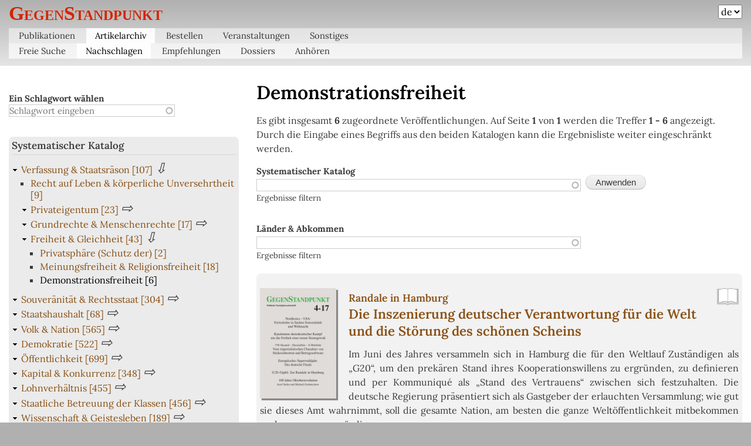

--- FILE ---
content_type: text/html; charset=UTF-8
request_url: https://de.gegenstandpunkt.com/archiv/nachschlagen/systematischer-katalog/demonstrationsfreiheit
body_size: 20677
content:
<!DOCTYPE html>
<html lang="de" dir="ltr" prefix="content: http://purl.org/rss/1.0/modules/content/  dc: http://purl.org/dc/terms/  foaf: http://xmlns.com/foaf/0.1/  og: http://ogp.me/ns#  rdfs: http://www.w3.org/2000/01/rdf-schema#  schema: http://schema.org/  sioc: http://rdfs.org/sioc/ns#  sioct: http://rdfs.org/sioc/types#  skos: http://www.w3.org/2004/02/skos/core#  xsd: http://www.w3.org/2001/XMLSchema# ">
  <head>
    <meta charset="utf-8" />
<noscript><style>form.antibot * :not(.antibot-message) { display: none !important; }</style>
</noscript><meta name="description" content="Demonstrationsfreiheit, Demonstrationsfreiheit,Versammlungsfreiheit,Demonstrationsrecht" />
<link rel="canonical" href="https://de.gegenstandpunkt.com/archiv/nachschlagen/systematischer-katalog/demonstrationsfreiheit" />
<meta name="msapplication-TileColor" content="#da532c" />
<meta name="msapplication-config" content="browserconfig.xml" />
<meta name="theme-color" content="#ffffff" />
<meta name="Generator" content="Drupal 10 (https://www.drupal.org)" />
<meta name="MobileOptimized" content="width" />
<meta name="HandheldFriendly" content="true" />
<meta name="viewport" content="width=device-width, initial-scale=1.0" />
<link rel="apple-touch-icon" sizes="180x180" href="/sites/default/files/favicons/apple-touch-icon.png" />
<link rel="icon" type="image/png" sizes="32x32" href="/sites/default/files/favicons/favicon-32x32.png" />
<link rel="icon" type="image/png" sizes="16x16" href="/sites/default/files/favicons/favicon-16x16.png" />
<link rel="manifest" href="/sites/default/files/favicons/site.webmanifest" />
<link rel="mask-icon" href="/sites/default/files/favicons/safari-pinned-tab.svg" color="#5bbad5" />
<link rel="shortcut icon" href="/sites/default/files/favicons/favicon.ico" />
<link rel="alternate" type="application/rss+xml" title="Demonstrationsfreiheit" href="https://de.gegenstandpunkt.com/taxonomy/term/2665/feed" />

    <title>Demonstrationsfreiheit | GegenStandpunkt</title>
    <link rel="stylesheet" media="all" href="/sites/default/files/css/css_tg_aSdvjmXd6cMQLo11pfdIYj5gQyHBrlBsvrPQIsNs.css?delta=0&amp;language=de&amp;theme=bartik_de&amp;include=[base64]" />
<link rel="stylesheet" media="all" href="/sites/default/files/css/css_WwJkpcClxPYa_N71KLOVCL5t7CSRXKpz_OA5xPIpP5I.css?delta=1&amp;language=de&amp;theme=bartik_de&amp;include=[base64]" />
<link rel="stylesheet" media="print" href="/sites/default/files/css/css_Vbj7v3Tza_Qh23prTmWBdyep0oHkUA88l0Ph6LRcSZM.css?delta=2&amp;language=de&amp;theme=bartik_de&amp;include=[base64]" />
<link rel="stylesheet" media="all" href="/sites/default/files/css/css_XYHREsglaie6RK93BK0HRSfSH043ztIU3g2KYhVs4EI.css?delta=3&amp;language=de&amp;theme=bartik_de&amp;include=[base64]" />

    <script src="/libraries/fontawesome/js/all.min.js?v=6.4.2" defer></script>

  </head>
  <body class="layout-one-sidebar layout-sidebar-first path-taxonomy">
        <a href="#main-content" class="visually-hidden focusable skip-link">
      Direkt zum Inhalt
    </a>
    
      <div class="dialog-off-canvas-main-canvas" data-off-canvas-main-canvas>
    <div id="page-wrapper">
  <div id="page">
    <header id="header" class="header" role="banner">
      <div class="section layout-container clearfix">
          <div class="region region-secondary-menu">
    <div id="block-international" class="block block-superfish block-superfishmenu-menue-international">
  
    
      <div class="content">
      
<ul id="superfish-menu-menue-international" class="menu sf-menu sf-menu-menue-international sf-horizontal sf-style-none" role="menu" aria-label="Menü">
  

  
  <li id="menu-menue-international-menu-link-content38779135-2256-4413-ae95-fa01ba2636ba" class="sf-depth-1 sf-no-children sf-first" role="none">
    
          <a href="https://en.gegenstandpunkt.com" target="_blank" title="english" class="sf-depth-1 sf-external" role="menuitem">en</a>
    
    
    
    
      </li>


  
  <li id="menu-menue-international-menu-link-content3562f838-7f25-4fc1-b739-93f8c1238bc9" class="sf-depth-1 sf-no-children" role="none">
    
          <a href="https://es.gegenstandpunkt.com" target="_blank" class="sf-depth-1 sf-external" role="menuitem">es</a>
    
    
    
    
      </li>


  
  <li id="menu-menue-international-menu-link-content389d00c9-433a-4e06-92e1-93993a51c628" class="sf-depth-1 sf-no-children" role="none">
    
          <a href="https://fr.gegenstandpunkt.com" target="_blank" class="sf-depth-1 sf-external" role="menuitem">fr</a>
    
    
    
    
      </li>


  
  <li id="menu-menue-international-menu-link-content711ad992-4583-4f2e-a0ee-7d6941003049" class="sf-depth-1 sf-no-children" role="none">
    
          <a href="https://it.gegenstandpunkt.com" target="_blank" class="sf-depth-1 sf-external" role="menuitem">it</a>
    
    
    
    
      </li>


  
  <li id="menu-menue-international-menu-link-content44f7d178-bcab-4d75-823b-c69d4fea8330" class="sf-depth-1 sf-no-children" role="none">
    
          <a href="https://nl.gegenstandpunkt.com" target="_blank" class="sf-depth-1 sf-external" role="menuitem">nl</a>
    
    
    
    
      </li>


  
  <li id="menu-menue-international-menu-link-content5716df0f-6d8f-4c5e-b8ec-8c716177459d" class="sf-depth-1 sf-no-children sf-last" role="none">
    
          <a href="https://ru.gegenstandpunkt.com" target="_blank" class="sf-depth-1 sf-external" role="menuitem">ru</a>
    
    
    
    
      </li>


</ul>

    </div>
  </div>

  </div>

          <div class="clearfix region region-header">
    <div id="block-bartik-de-branding" class="clearfix site-branding block block-system block-system-branding-block">
  
    
          <div class="site-branding__text">
              <div class="site-branding__name">
          <a href="/" rel="home">GegenStandpunkt</a>
        </div>
                </div>
  </div>

  </div>

          <div class="region region-primary-menu">
    <div id="block-bartik-de-hauptnavigation" class="block block-superfish block-superfishmain">
  
    
      <div class="content">
      
<ul id="superfish-main" class="menu sf-menu sf-main sf-navbar sf-style-none" role="menu" aria-label="Menü">
  

            
  <li id="main-menu-link-contentda05e35b-c055-4b17-a900-75b6a7090172" class="sf-depth-1 menuparent sf-first" role="none">
    
          <a href="/publikationen/zeitschrift" title="Bücher und Zeitschriften" class="sf-depth-1 menuparent" role="menuitem" aria-haspopup="true" aria-expanded="false">Publikationen</a>
    
    
    
              <ul role="menu">
      
      

  
  <li id="main-menu-link-contentdeae802f-1aed-4023-9d41-0a14385b766a" class="sf-depth-2 sf-no-children sf-first" role="none">
    
          <a href="/publikationen/zeitschrift" title="Die politische Vierteljahreszeitschrift" class="sf-depth-2" role="menuitem">Vierteljahreszeitschrift</a>
    
    
    
    
      </li>


  
  <li id="main-menu-link-contentea75556b-d4b0-4cc0-a1ec-fee817bb1c6f" class="sf-depth-2 sf-no-children sf-last" role="none">
    
          <a href="/publikationen/buecher" title="Die Bücher des Verlags" class="sf-depth-2" role="menuitem">Bücher</a>
    
    
    
    
      </li>



              </ul>
      
    
    
      </li>


            
  <li id="main-menu-link-contentfeb83b03-881e-4aba-ae8a-476477c57d2a" class="sf-depth-1 menuparent" role="none">
    
          <a href="/archiv/suche" title="Volltextsuche und Nachschlagefunktionen" class="sf-depth-1 menuparent" role="menuitem" aria-haspopup="true" aria-expanded="false">Artikelarchiv</a>
    
    
    
              <ul role="menu">
      
      

  
  <li id="main-menu-link-contentd0a683ac-c82d-4f30-b1a6-f73911dd1f40" class="sf-depth-2 sf-no-children sf-first" role="none">
    
          <a href="/archiv/suche" title="Volltextsuche in Artikeln und Kapiteln" class="sf-depth-2" role="menuitem">Freie Suche</a>
    
    
    
    
      </li>


  
  <li id="main-views-viewviewssuche-nachschlagen-alternativepage-1" class="sf-depth-2 sf-no-children" role="none">
    
          <a href="/archiv/nachschlagen" title="Nachschlagen in Katalogen" class="sf-depth-2" role="menuitem">Nachschlagen</a>
    
    
    
    
      </li>


  
  <li id="main-views-viewviewsartikelempfehlungen" class="sf-depth-2 sf-no-children" role="none">
    
          <a href="/archiv/empfehlungen" title="besonders empfohlene Grundsatzartikel" class="sf-depth-2" role="menuitem">Empfehlungen</a>
    
    
    
    
      </li>


  
  <li id="main-views-viewviewsartikeldossiers" class="sf-depth-2 sf-no-children" role="none">
    
          <a href="/archiv/dossiers" title="themenbezogene Artikelsammlungen" class="sf-depth-2" role="menuitem">Dossiers</a>
    
    
    
    
      </li>


  
  <li id="main-views-viewviewsartikelpage-2" class="sf-depth-2 sf-no-children sf-last" role="none">
    
          <a href="/archiv/vertonungen" title="vertonte Artikel zum Anhören" class="sf-depth-2" role="menuitem">Anhören</a>
    
    
    
    
      </li>



              </ul>
      
    
    
      </li>


            
  <li id="main-menu-link-contentcefef3c0-b076-44ee-b736-ce152fbcf5b1" class="sf-depth-1 menuparent" role="none">
    
          <a href="/bestellen/hinweise" title="Publikationen kaufen" class="sf-depth-1 menuparent" role="menuitem" aria-haspopup="true" aria-expanded="false">Bestellen</a>
    
    
    
              <ul role="menu">
      
      

  
  <li id="main-menu-link-content2e4fbcef-2fbb-4bfe-a0ae-c4d1e3fe47fe" class="sf-depth-2 sf-no-children sf-first" role="none">
    
          <a href="/bestellen/hinweise" title="Hinweise zu Bestellungen" class="sf-depth-2" role="menuitem">Hinweise</a>
    
    
    
    
      </li>


  
  <li id="main-menu-link-contentd8a199f8-7af3-428a-af50-d519985c5ab5" class="sf-depth-2 sf-no-children sf-last" role="none">
    
          <a href="/bestellen/formular" title="Bestellformular" class="sf-depth-2" role="menuitem">Bestellformular</a>
    
    
    
    
      </li>



              </ul>
      
    
    
      </li>


            
  <li id="main-menu-link-contenta59c98ae-ed0e-4bd6-a3fe-ebfe61811c88" class="sf-depth-1 menuparent" role="none">
    
          <a href="/veranstaltungen/vortraege" title="Kommende Veranstaltungen" class="sf-depth-1 menuparent" role="menuitem" aria-haspopup="true" aria-expanded="false">Veranstaltungen</a>
    
    
    
              <ul role="menu">
      
      

  
  <li id="main-views-viewviewsveranstaltungenpage-1" class="sf-depth-2 sf-no-children sf-first" role="none">
    
          <a href="/veranstaltungen/vortraege" class="sf-depth-2" role="menuitem">Vorträge</a>
    
    
    
    
      </li>


  
  <li id="main-views-viewviewsveranstaltungenpage-2" class="sf-depth-2 sf-no-children sf-last" role="none">
    
          <a href="/veranstaltungen/jour-fixe" class="sf-depth-2" role="menuitem">Jour Fixe</a>
    
    
    
    
      </li>



              </ul>
      
    
    
      </li>


            
  <li id="main-menu-link-contentdf59f7e5-c626-4acf-bc4d-0de63a39e339" class="sf-depth-1 menuparent" role="none">
    
          <a href="/sonstiges/tondokumente" title="Vortragsaufzeichnungen und externe Archive" class="sf-depth-1 menuparent" role="menuitem" aria-haspopup="true" aria-expanded="false">Sonstiges</a>
    
    
    
              <ul role="menu">
      
      

  
  <li id="main-menu-link-content2b7eafff-4786-4c28-a9fc-f0565e16de07" class="sf-depth-2 sf-no-children sf-first" role="none">
    
          <a href="/sonstiges/tondokumente" class="sf-depth-2" role="menuitem">Vortragsaufzeichnungen</a>
    
    
    
    
      </li>


  
  <li id="main-menu-link-contentc694989b-9e4c-4611-9dfb-4db7a2e5447c" class="sf-depth-2 sf-no-children" role="none">
    
          <a href="https://msz.gegenstandpunkt.com" target="_blank" class="sf-depth-2 sf-external" role="menuitem">MSZ-Archiv</a>
    
    
    
    
      </li>


  
  <li id="main-menu-link-content0981d0d6-ff91-441a-94dc-29418a475596" class="sf-depth-2 sf-no-children sf-last" role="none">
    
          <a href="https://etc.gegenstandpunkt.com" target="_blank" title="Dokumentation vergriffener Bücher und Broschüren" class="sf-depth-2 sf-external" role="menuitem">ältere Publikationen</a>
    
    
    
    
      </li>



              </ul>
      
    
    
      </li>


</ul>

    </div>
  </div>

  </div>

      </div>
    </header>
          <div class="highlighted">
        <aside class="layout-container section clearfix" role="complementary">
            <div class="region region-highlighted">
    <div data-drupal-messages-fallback class="hidden"></div>

  </div>

        </aside>
      </div>
            <div id="main-wrapper" class="layout-main-wrapper layout-container clearfix">
      <div id="main" class="layout-main clearfix">
        
        <main id="content" class="column main-content" role="main">
          <section class="section">
            <a id="main-content" tabindex="-1"></a>
              <div class="region region-content">
    <div id="block-bartik-de-seitentitel" class="block block-core block-page-title-block">
  
    
      <div class="content">
      

  <h1 class="title page-title">Demonstrationsfreiheit</h1>


    </div>
  </div>
<div id="block-bartik-de-hauptseiteninhalt" class="block block-system block-system-main-block">
  
    
      <div class="content">
      <div class="views-element-container"><div class="view view-taxonomy-term view-id-taxonomy_term view-display-id-page_1 js-view-dom-id-46d979ec82a854831ff75cc609cd5353f834fd489642315a84c3d8282f0ab4fa">
  
    
      <div class="view-header">
      <p>Es gibt insgesamt <strong>6</strong> zugeordnete Veröffentlichungen. Auf Seite <strong>1</strong> von <strong>1</strong> werden die Treffer <strong>1 - 6</strong> angezeigt.</p><p>Durch die Eingabe eines Begriffs aus den beiden Katalogen kann die Ergebnisliste weiter eingeschränkt werden.</p>
    </div>
        <div class="view-filters">
      <form class="views-exposed-form" data-drupal-selector="views-exposed-form-taxonomy-term-page-1" action="/archiv/nachschlagen/systematischer-katalog/demonstrationsfreiheit" method="get" id="views-exposed-form-taxonomy-term-page-1" accept-charset="UTF-8">
  <div class="form--inline clearfix">
  <div class="js-form-item form-item js-form-type-entity-autocomplete form-type-entity-autocomplete js-form-item-filter-sys-katalog form-item-filter-sys-katalog">
      <label for="edit-filter-sys-katalog">Systematischer Katalog</label>
        <input data-drupal-selector="edit-filter-sys-katalog" class="form-autocomplete form-text" data-autocomplete-path="/entity_reference_autocomplete/taxonomy_term/default/y9Bshr1PcfCRtrpg4RQkKJas0iRmeE9yhn-m4lG4-Rk" type="text" id="edit-filter-sys-katalog" name="filter_sys_katalog" value="" size="60" maxlength="128" />

            <div id="edit-filter-sys-katalog--description" class="description">
      Ergebnisse filtern
    </div>
  </div>
<div class="js-form-item form-item js-form-type-entity-autocomplete form-type-entity-autocomplete js-form-item-filter-laender-abkommen form-item-filter-laender-abkommen">
      <label for="edit-filter-laender-abkommen">Länder &amp; Abkommen</label>
        <input data-drupal-selector="edit-filter-laender-abkommen" class="form-autocomplete form-text" data-autocomplete-path="/entity_reference_autocomplete/taxonomy_term/default/0CqY9gNTcpokl66-oX2Na7wKnIOkxLAbLD431aSPh70" type="text" id="edit-filter-laender-abkommen" name="filter_laender-abkommen" value="" size="60" maxlength="128" />

            <div id="edit-filter-laender-abkommen--description" class="description">
      Ergebnisse filtern
    </div>
  </div>
<div data-drupal-selector="edit-actions" class="form-actions js-form-wrapper form-wrapper" id="edit-actions"><input data-drupal-selector="edit-submit-taxonomy-term" type="submit" id="edit-submit-taxonomy-term" value="Anwenden" class="button js-form-submit form-submit" />
</div>

</div>

</form>

    </div>
    
      <div class="view-content">
          <div class="views-row"><div class="node node--type-artikel node--view-mode-teaser ds-1col clearfix">

  

  
            <div class="field field--name-dynamic-twig-fieldnode-lese-icon field--type-ds field--label-hidden field__item">
<div class="leseicon"><a href="/artikel/g20-randale-hamburg#artikeltext" target='_blank'>
<img src="data:image/png;base64, iVBORw0KGgoAAAANSUhEUgAAADIAAAAnCAQAAADnLdMSAAAAAmJLR0QA/4ePzL8AAAAJcEhZcwAADzUAAA81AeH3ddgAAAAHdElNRQfhAgoNBx/OINniAAACVklEQVRIx+3Xz2tUVxQH8M99705+TmLHmVUSkrixi6RYWkvFTfZKN922C7cFV/5FWmgXxZ0UXNjBdmVBSqFiW4SiEIyoaSZmfpmZec+Fo0aYMeOiobX5wuPx+J5zzz33nHvf9wZDcfGz/ER2vPNxthynuvX09tiP4etzt55zl9ayz5+u5e8nE70nyV+FX5I74ea5a8NGCtUvFF9+SGUeqVe6Z8LpBWUl8yZAzV2/a3+7dL2br395ZO24Y33Hug1bHrsvXI3XZ7cqgZ78tSDr5oO6XK6jrmNOxYK5gXO64U+Zkz4YyN7zwEMbJhRFicSUHFFOtGFFatqiWW/CKUHRyhB2yRLYtK6lZd2MLqKQmfer00ZDFPa1KSuj5bJFd6QSgcw/gRyZgMQBIBkh+/9QkPBuZHIghU8OKJNw2ML/wyCHZ9e/siaHm/EwyDt9rOza1hnItG3rjioIByXz0G927GiYNq6trWTZJ332Jxu2FBW0tcwomvWRI6Oqzgf+UPPIrGUVE8YEuSDTcM83yoKfLVo11b8J5J5qa7piV0XJqpLXt3g/yLhrWhpqyhYcsyrqYa+EnbJix00Fn5qU7WEKCmbM2dXQdNW2kmmp+PLq0M3SZZsS0ZhJ+ynjpmjsjRapTMuunuA9dyUiwRPjAnrqgtBP9dUT9sjmF4vUHTqZDlKT/abpL1dQ62vw4er8+fuoo3pIbNscsfcTxBdNPNzlFVPTUBQ0td/qlzpg7PtuxTRNojSPUqlUFGUuOL/H7Dtf7VOct8cPqH5YvVT9u9qsfl89S3Vk32ciXKt9thIeiwAAAABJRU5ErkJggg==" alt='Artikel lesen'>


</a></div>
 </div>
      
            <div class="field field--name-field-referenz field--type-entity-reference field--label-hidden field__item"><div class="node node--type-zeitschrift node--view-mode-nur-bild ds-1col clearfix">

  

  
            <div class="field field--name-node-title field--type-ds field--label-hidden field__item"><p class="heft-referenz">
  <a href="/publikationen/zeitschrift/gegenstandpunkt-4-17" hreflang="de">GegenStandpunkt 4-17</a>
</p>
</div>
      
      <div class="field field--name-field-titelblatt field--type-image field--label-hidden field__items">
              <div class="field__item">  <a href="/publikationen/zeitschrift/gegenstandpunkt-4-17" hreflang="de"><img loading="lazy" src="/sites/default/files/styles/medium/public/zeitschrift/titelblatt/gs20174_titel.png?itok=sPEM6qx1" width="138" height="200" alt="Titelblatt" typeof="foaf:Image" class="image-style-medium" />

</a>
</div>
          </div>
  

</div>

</div>
      
            <div class="field field--name-dynamic-twig-fieldnode-komibinierter-titel-link field--type-ds field--label-hidden field__item"><h1>
	<a href="/artikel/g20-randale-hamburg">
		<span class="subsup">Randale in Hamburg</span>
		<br/>
		
	<span class="main">
        
		Die Inszenierung deutscher Verantwortung für die Welt und die Störung des schönen Scheins
		</span>
	
		</a>
</h1>
</div>
      
            <div class="clearfix text-formatted field field--name-field-art-werbung field--type-text-long field--label-hidden field__item"><p>Im Juni des Jahres versammeln sich in Hamburg die für den Weltlauf Zuständigen als „G20“, um den prekären Stand ihres Kooperationswillens zu ergründen, zu definieren und per Kommuniqué als „Stand des Vertrauens“ zwischen sich festzuhalten. Die deutsche Regierung präsentiert sich als Gastgeber der erlauchten Versammlung; wie gut sie dieses Amt wahrnimmt, soll die gesamte Nation, am besten die ganze Weltöffentlichkeit mitbekommen und angemessen würdigen.</p></div>
      <details id="systematischer-katalog--3" class="js-form-wrapper form-wrapper" open="open">    <summary role="button" aria-controls="systematischer-katalog--3" aria-expanded="true">Systematischer Katalog</summary><div class="details-wrapper">
    
      <div class="field field--name-field-systematischer-index field--type-entity-reference field--label-hidden field__items">
              <div class="field__item"><a href="/archiv/nachschlagen/systematischer-katalog/protestbewegungen" hreflang="de">Protest(bewegungen)</a></div>
              <div class="field__item"><a href="/archiv/nachschlagen/systematischer-katalog/globalisierungsgegner" hreflang="de">Globalisierungsgegner</a></div>
              <div class="field__item"><a href="/archiv/nachschlagen/systematischer-katalog/linke-bewegungen" hreflang="de">Linke Bewegungen</a></div>
              <div class="field__item"><a href="/archiv/nachschlagen/systematischer-katalog/demonstrationsfreiheit" hreflang="de">Demonstrationsfreiheit</a></div>
              <div class="field__item"><a href="/archiv/nachschlagen/systematischer-katalog/innere-sicherheit-staatsschutz" hreflang="de">Innere Sicherheit &amp; Staatsschutz</a></div>
          </div>
  </div>
</details>
<details id="laender-abkommen--3" class="js-form-wrapper form-wrapper" open="open">    <summary role="button" aria-controls="laender-abkommen--3" aria-expanded="true">Länder &amp; Abkommen</summary><div class="details-wrapper">
    
      <div class="field field--name-field-geopolitischer-index field--type-entity-reference field--label-hidden field__items">
              <div class="field__item"><a href="/archiv/nachschlagen/laender-abkommen/g20" hreflang="de">G20</a></div>
              <div class="field__item"><a href="/archiv/nachschlagen/laender-abkommen/deutschland" hreflang="de">Deutschland</a></div>
          </div>
  </div>
</details>


</div>

</div>
    <div class="views-row"><div class="node node--type-artikel node--view-mode-teaser ds-1col clearfix">

  

  
            <div class="field field--name-dynamic-twig-fieldnode-lese-icon field--type-ds field--label-hidden field__item">
<div class="leseicon"><a href="/artikel/massenproteste-tuerkei-brasilien#artikeltext" target='_blank'>
<img src="data:image/png;base64, iVBORw0KGgoAAAANSUhEUgAAADIAAAAnCAQAAADnLdMSAAAAAmJLR0QA/4ePzL8AAAAJcEhZcwAADzUAAA81AeH3ddgAAAAHdElNRQfhAgoNBx/OINniAAACVklEQVRIx+3Xz2tUVxQH8M99705+TmLHmVUSkrixi6RYWkvFTfZKN922C7cFV/5FWmgXxZ0UXNjBdmVBSqFiW4SiEIyoaSZmfpmZec+Fo0aYMeOiobX5wuPx+J5zzz33nHvf9wZDcfGz/ER2vPNxthynuvX09tiP4etzt55zl9ayz5+u5e8nE70nyV+FX5I74ea5a8NGCtUvFF9+SGUeqVe6Z8LpBWUl8yZAzV2/a3+7dL2br395ZO24Y33Hug1bHrsvXI3XZ7cqgZ78tSDr5oO6XK6jrmNOxYK5gXO64U+Zkz4YyN7zwEMbJhRFicSUHFFOtGFFatqiWW/CKUHRyhB2yRLYtK6lZd2MLqKQmfer00ZDFPa1KSuj5bJFd6QSgcw/gRyZgMQBIBkh+/9QkPBuZHIghU8OKJNw2ML/wyCHZ9e/siaHm/EwyDt9rOza1hnItG3rjioIByXz0G927GiYNq6trWTZJ332Jxu2FBW0tcwomvWRI6Oqzgf+UPPIrGUVE8YEuSDTcM83yoKfLVo11b8J5J5qa7piV0XJqpLXt3g/yLhrWhpqyhYcsyrqYa+EnbJix00Fn5qU7WEKCmbM2dXQdNW2kmmp+PLq0M3SZZsS0ZhJ+ynjpmjsjRapTMuunuA9dyUiwRPjAnrqgtBP9dUT9sjmF4vUHTqZDlKT/abpL1dQ62vw4er8+fuoo3pIbNscsfcTxBdNPNzlFVPTUBQ0td/qlzpg7PtuxTRNojSPUqlUFGUuOL/H7Dtf7VOct8cPqH5YvVT9u9qsfl89S3Vk32ciXKt9thIeiwAAAABJRU5ErkJggg==" alt='Artikel lesen'>


</a></div>
 </div>
      
            <div class="field field--name-field-referenz field--type-entity-reference field--label-hidden field__item"><div class="node node--type-zeitschrift node--view-mode-nur-bild ds-1col clearfix">

  

  
            <div class="field field--name-node-title field--type-ds field--label-hidden field__item"><p class="heft-referenz">
  <a href="/publikationen/zeitschrift/gegenstandpunkt-3-13" hreflang="de">GegenStandpunkt 3-13</a>
</p>
</div>
      
      <div class="field field--name-field-titelblatt field--type-image field--label-hidden field__items">
              <div class="field__item">  <a href="/publikationen/zeitschrift/gegenstandpunkt-3-13" hreflang="de"><img loading="lazy" src="/sites/default/files/styles/medium/public/zeitschrift/titelblatt/gs20133_titel_624x907.png?itok=BNBvbNPb" width="138" height="200" alt="" title="Titelblatt der Zeitschrift GegenStandpunkt 3-13" typeof="foaf:Image" class="image-style-medium" />

</a>
</div>
          </div>
  

</div>

</div>
      
            <div class="field field--name-dynamic-twig-fieldnode-komibinierter-titel-link field--type-ds field--label-hidden field__item"><h1>
	<a href="/artikel/massenproteste-tuerkei-brasilien">
	
	<span class="main">
        
		Die Massenproteste in der Türkei und Brasilien bekommen überwiegend gute Noten vom deutschen Demonstrations-TÜV
		</span>
	
		</a>
</h1>
</div>
      
            <div class="clearfix text-formatted field field--name-field-art-werbung field--type-text-long field--label-hidden field__item"><p>In der Türkei gehen anlässlich der Umwandlung des Gezi-Parks in eine Einkaufszone Hunderttausende gegen Erdogan auf die Straße, in Brasilien werden die Erhöhung von Busfahrpreisen in Rio und die Milliardenausgaben für die Fußball-Weltmeisterschaft zum Auslöser von Massenprotesten. Die deutsche Presse hat viel Verständnis für die Demonstranten und wenig für den Auftritt der Polizei. Dass Journalisten im Ausland Aufruhr entdecken, wie sie ihn mögen, mag im Fall der Türkei mit deutschen Vorbehalten gegen die dortige Regierung zu tun haben, für den brasilianischen Fall gilt das sicher nicht.</p></div>
      <details id="systematischer-katalog" class="js-form-wrapper form-wrapper" open="open">    <summary role="button" aria-controls="systematischer-katalog" aria-expanded="true">Systematischer Katalog</summary><div class="details-wrapper">
    
      <div class="field field--name-field-systematischer-index field--type-entity-reference field--label-hidden field__items">
              <div class="field__item"><a href="/archiv/nachschlagen/systematischer-katalog/demonstrationsfreiheit" hreflang="de">Demonstrationsfreiheit</a></div>
              <div class="field__item"><a href="/archiv/nachschlagen/systematischer-katalog/presse" hreflang="de">Presse</a></div>
              <div class="field__item"><a href="/archiv/nachschlagen/systematischer-katalog/kampf-gegen-opposition" hreflang="de">Kampf gegen Opposition</a></div>
          </div>
  </div>
</details>
<details id="laender-abkommen" class="js-form-wrapper form-wrapper" open="open">    <summary role="button" aria-controls="laender-abkommen" aria-expanded="true">Länder &amp; Abkommen</summary><div class="details-wrapper">
    
      <div class="field field--name-field-geopolitischer-index field--type-entity-reference field--label-hidden field__items">
              <div class="field__item"><a href="/archiv/nachschlagen/laender-abkommen/brasilien" hreflang="de">Brasilien</a></div>
              <div class="field__item"><a href="/archiv/nachschlagen/laender-abkommen/tuerkei" hreflang="de">Türkei</a></div>
          </div>
  </div>
</details>


</div>

</div>
    <div class="views-row"><div class="node node--type-artikel node--view-mode-teaser ds-1col clearfix">

  

  
            <div class="field field--name-dynamic-twig-fieldnode-lese-icon field--type-ds field--label-hidden field__item">
<div class="leseicon"><a href="/artikel/blockupy-protest-demokratisch-fertiggemacht-wird#artikeltext" target='_blank'>
<img src="data:image/png;base64, iVBORw0KGgoAAAANSUhEUgAAADIAAAAnCAQAAADnLdMSAAAAAmJLR0QA/4ePzL8AAAAJcEhZcwAADzUAAA81AeH3ddgAAAAHdElNRQfhAgoNBx/OINniAAACVklEQVRIx+3Xz2tUVxQH8M99705+TmLHmVUSkrixi6RYWkvFTfZKN922C7cFV/5FWmgXxZ0UXNjBdmVBSqFiW4SiEIyoaSZmfpmZec+Fo0aYMeOiobX5wuPx+J5zzz33nHvf9wZDcfGz/ER2vPNxthynuvX09tiP4etzt55zl9ayz5+u5e8nE70nyV+FX5I74ea5a8NGCtUvFF9+SGUeqVe6Z8LpBWUl8yZAzV2/a3+7dL2br395ZO24Y33Hug1bHrsvXI3XZ7cqgZ78tSDr5oO6XK6jrmNOxYK5gXO64U+Zkz4YyN7zwEMbJhRFicSUHFFOtGFFatqiWW/CKUHRyhB2yRLYtK6lZd2MLqKQmfer00ZDFPa1KSuj5bJFd6QSgcw/gRyZgMQBIBkh+/9QkPBuZHIghU8OKJNw2ML/wyCHZ9e/siaHm/EwyDt9rOza1hnItG3rjioIByXz0G927GiYNq6trWTZJ332Jxu2FBW0tcwomvWRI6Oqzgf+UPPIrGUVE8YEuSDTcM83yoKfLVo11b8J5J5qa7piV0XJqpLXt3g/yLhrWhpqyhYcsyrqYa+EnbJix00Fn5qU7WEKCmbM2dXQdNW2kmmp+PLq0M3SZZsS0ZhJ+ynjpmjsjRapTMuunuA9dyUiwRPjAnrqgtBP9dUT9sjmF4vUHTqZDlKT/abpL1dQ62vw4er8+fuoo3pIbNscsfcTxBdNPNzlFVPTUBQ0td/qlzpg7PtuxTRNojSPUqlUFGUuOL/H7Dtf7VOct8cPqH5YvVT9u9qsfl89S3Vk32ciXKt9thIeiwAAAABJRU5ErkJggg==" alt='Artikel lesen'>


</a></div>
 </div>
      
            <div class="field field--name-field-referenz field--type-entity-reference field--label-hidden field__item"><div class="node node--type-zeitschrift node--view-mode-nur-bild ds-1col clearfix">

  

  
            <div class="field field--name-node-title field--type-ds field--label-hidden field__item"><p class="heft-referenz">
  <a href="/publikationen/zeitschrift/gegenstandpunkt-3-12" hreflang="de">GegenStandpunkt 3-12</a>
</p>
</div>
      
      <div class="field field--name-field-titelblatt field--type-image field--label-hidden field__items">
              <div class="field__item">  <a href="/publikationen/zeitschrift/gegenstandpunkt-3-12" hreflang="de"><img loading="lazy" src="/sites/default/files/styles/medium/public/zeitschrift/titelblatt/gs20123_titel_624x907.png?itok=YnfCKxO2" width="138" height="200" alt="" title="Titelblatt der Zeitschrift GegenStandpunkt 3-12" typeof="foaf:Image" class="image-style-medium" />

</a>
</div>
          </div>
  

</div>

</div>
      
            <div class="field field--name-dynamic-twig-fieldnode-komibinierter-titel-link field--type-ds field--label-hidden field__item"><h1>
	<a href="/artikel/blockupy-protest-demokratisch-fertiggemacht-wird">
		<span class="subsup">„Blockupy“ – Aktionstage in Frankfurt</span>
		<br/>
		
	<span class="main">
        
		Wie Protest demokratisch fertiggemacht wird
		</span>
	
		</a>
</h1>
</div>
      
            <div class="clearfix text-formatted field field--name-field-art-werbung field--type-text-long field--label-hidden field__item"><p>Für Mitte Mai kündigt ein Bündnis linker Organisationen mehrere Aktionstage und eine Abschlussdemonstration unter der Parole „Blockupy Frankfurt“ an – eine Protestaktion „gegen das Spardiktat der Troika“ aus EU-Kommission, EZB und IWF, die, unter maßgeblicher Beteiligung von Deutschland und Frankreich, zur Rettung des Euros die „Völker Europas systematisch verarmen“, um ihre Finanzmittel zur Rettung der Banken mobilisieren zu können.</p></div>
      <details id="systematischer-katalog--7" class="js-form-wrapper form-wrapper" open="open">    <summary role="button" aria-controls="systematischer-katalog--7" aria-expanded="true">Systematischer Katalog</summary><div class="details-wrapper">
    
      <div class="field field--name-field-systematischer-index field--type-entity-reference field--label-hidden field__items">
              <div class="field__item"><a href="/archiv/nachschlagen/systematischer-katalog/innere-sicherheit-staatsschutz" hreflang="de">Innere Sicherheit &amp; Staatsschutz</a></div>
              <div class="field__item"><a href="/archiv/nachschlagen/systematischer-katalog/demonstrationsfreiheit" hreflang="de">Demonstrationsfreiheit</a></div>
              <div class="field__item"><a href="/archiv/nachschlagen/systematischer-katalog/meinungsfreiheit-religionsfreiheit" hreflang="de">Meinungsfreiheit &amp; Religionsfreiheit</a></div>
              <div class="field__item"><a href="/archiv/nachschlagen/systematischer-katalog/globalisierungsgegner" hreflang="de">Globalisierungsgegner</a></div>
              <div class="field__item"><a href="/archiv/nachschlagen/systematischer-katalog/kampf-gegen-opposition" hreflang="de">Kampf gegen Opposition</a></div>
          </div>
  </div>
</details>
<details id="laender-abkommen--7" class="js-form-wrapper form-wrapper" open="open">    <summary role="button" aria-controls="laender-abkommen--7" aria-expanded="true">Länder &amp; Abkommen</summary><div class="details-wrapper">
    
      <div class="field field--name-field-geopolitischer-index field--type-entity-reference field--label-hidden field__items">
              <div class="field__item"><a href="/archiv/nachschlagen/laender-abkommen/deutschland" hreflang="de">Deutschland</a></div>
          </div>
  </div>
</details>


</div>

</div>
    <div class="views-row"><div class="node node--type-artikel node--view-mode-teaser ds-1col clearfix">

  

  
            <div class="field field--name-dynamic-twig-fieldnode-lese-icon field--type-ds field--label-hidden field__item">
<div class="leseicon"><a href="/artikel/g8-treffen-heiligendamm#artikeltext" target='_blank'>
<img src="data:image/png;base64, iVBORw0KGgoAAAANSUhEUgAAADIAAAAnCAQAAADnLdMSAAAAAmJLR0QA/4ePzL8AAAAJcEhZcwAADzUAAA81AeH3ddgAAAAHdElNRQfhAgoNBx/OINniAAACVklEQVRIx+3Xz2tUVxQH8M99705+TmLHmVUSkrixi6RYWkvFTfZKN922C7cFV/5FWmgXxZ0UXNjBdmVBSqFiW4SiEIyoaSZmfpmZec+Fo0aYMeOiobX5wuPx+J5zzz33nHvf9wZDcfGz/ER2vPNxthynuvX09tiP4etzt55zl9ayz5+u5e8nE70nyV+FX5I74ea5a8NGCtUvFF9+SGUeqVe6Z8LpBWUl8yZAzV2/a3+7dL2br395ZO24Y33Hug1bHrsvXI3XZ7cqgZ78tSDr5oO6XK6jrmNOxYK5gXO64U+Zkz4YyN7zwEMbJhRFicSUHFFOtGFFatqiWW/CKUHRyhB2yRLYtK6lZd2MLqKQmfer00ZDFPa1KSuj5bJFd6QSgcw/gRyZgMQBIBkh+/9QkPBuZHIghU8OKJNw2ML/wyCHZ9e/siaHm/EwyDt9rOza1hnItG3rjioIByXz0G927GiYNq6trWTZJ332Jxu2FBW0tcwomvWRI6Oqzgf+UPPIrGUVE8YEuSDTcM83yoKfLVo11b8J5J5qa7piV0XJqpLXt3g/yLhrWhpqyhYcsyrqYa+EnbJix00Fn5qU7WEKCmbM2dXQdNW2kmmp+PLq0M3SZZsS0ZhJ+ynjpmjsjRapTMuunuA9dyUiwRPjAnrqgtBP9dUT9sjmF4vUHTqZDlKT/abpL1dQ62vw4er8+fuoo3pIbNscsfcTxBdNPNzlFVPTUBQ0td/qlzpg7PtuxTRNojSPUqlUFGUuOL/H7Dtf7VOct8cPqH5YvVT9u9qsfl89S3Vk32ciXKt9thIeiwAAAABJRU5ErkJggg==" alt='Artikel lesen'>


</a></div>
 </div>
      
            <div class="field field--name-field-referenz field--type-entity-reference field--label-hidden field__item"><div class="node node--type-zeitschrift node--view-mode-nur-bild ds-1col clearfix">

  

  
            <div class="field field--name-node-title field--type-ds field--label-hidden field__item"><p class="heft-referenz">
  <a href="/publikationen/zeitschrift/gegenstandpunkt-3-07" hreflang="de">GegenStandpunkt 3-07</a>
</p>
</div>
      
      <div class="field field--name-field-titelblatt field--type-image field--label-hidden field__items">
              <div class="field__item">  <a href="/publikationen/zeitschrift/gegenstandpunkt-3-07" hreflang="de"><img loading="lazy" src="/sites/default/files/styles/medium/public/zeitschrift/titelblatt/gs20073_titel_624x907.png?itok=rJaaYvau" width="138" height="200" alt="" title="Titelblatt der Zeitschrift GegenStandpunkt 3-07" typeof="foaf:Image" class="image-style-medium" />

</a>
</div>
          </div>
  

</div>

</div>
      
            <div class="field field--name-dynamic-twig-fieldnode-komibinierter-titel-link field--type-ds field--label-hidden field__item"><h1>
	<a href="/artikel/g8-treffen-heiligendamm">
		<span class="subsup">G8-Treffen</span>
		<br/>
		
	<span class="main">
        
		Schon wieder: Die Welt zu Gast bei Freunden
		</span>
	
		</a>
</h1>
</div>
      
            <div class="clearfix text-formatted field field--name-field-art-werbung field--type-text-long field--label-hidden field__item"><p>Ein paar Wochen lang wird die Nation mit der Vorbereitung und Abwicklung dieses Großereignisses befasst, mit dem die Republik einen ihrer Höhepunkte in diesem Jahr erleben will. Dazu gehört die Bewältigung des G8-kritischen Umfelds, was den Zuständigen, wie sie sich bescheinigen, in vorbildlicher Weise gelungen ist.</p></div>
      <details id="systematischer-katalog--2" class="js-form-wrapper form-wrapper" open="open">    <summary role="button" aria-controls="systematischer-katalog--2" aria-expanded="true">Systematischer Katalog</summary><div class="details-wrapper">
    
      <div class="field field--name-field-systematischer-index field--type-entity-reference field--label-hidden field__items">
              <div class="field__item"><a href="/archiv/nachschlagen/systematischer-katalog/demonstrationsfreiheit" hreflang="de">Demonstrationsfreiheit</a></div>
              <div class="field__item"><a href="/archiv/nachschlagen/systematischer-katalog/diplomatie" hreflang="de">Diplomatie</a></div>
              <div class="field__item"><a href="/archiv/nachschlagen/systematischer-katalog/diplomatische-buehnen-tribunale" hreflang="de">Diplomatische Bühnen &amp; Tribunale</a></div>
          </div>
  </div>
</details>
<details id="laender-abkommen--2" class="js-form-wrapper form-wrapper" open="open">    <summary role="button" aria-controls="laender-abkommen--2" aria-expanded="true">Länder &amp; Abkommen</summary><div class="details-wrapper">
    
      <div class="field field--name-field-geopolitischer-index field--type-entity-reference field--label-hidden field__items">
              <div class="field__item"><a href="/archiv/nachschlagen/laender-abkommen/g8-g7" hreflang="de">G8 &amp; G7</a></div>
              <div class="field__item"><a href="/archiv/nachschlagen/laender-abkommen/deutschland" hreflang="de">Deutschland</a></div>
          </div>
  </div>
</details>


</div>

</div>
    <div class="views-row"><div class="node node--type-artikel node--view-mode-teaser ds-1col clearfix">

  

  
            <div class="field field--name-dynamic-twig-fieldnode-lese-icon field--type-ds field--label-hidden field__item">
<div class="leseicon"><a href="/artikel/protest-gegen-g8-gipfel#artikeltext" target='_blank'>
<img src="data:image/png;base64, iVBORw0KGgoAAAANSUhEUgAAADIAAAAnCAQAAADnLdMSAAAAAmJLR0QA/4ePzL8AAAAJcEhZcwAADzUAAA81AeH3ddgAAAAHdElNRQfhAgoNBx/OINniAAACVklEQVRIx+3Xz2tUVxQH8M99705+TmLHmVUSkrixi6RYWkvFTfZKN922C7cFV/5FWmgXxZ0UXNjBdmVBSqFiW4SiEIyoaSZmfpmZec+Fo0aYMeOiobX5wuPx+J5zzz33nHvf9wZDcfGz/ER2vPNxthynuvX09tiP4etzt55zl9ayz5+u5e8nE70nyV+FX5I74ea5a8NGCtUvFF9+SGUeqVe6Z8LpBWUl8yZAzV2/a3+7dL2br395ZO24Y33Hug1bHrsvXI3XZ7cqgZ78tSDr5oO6XK6jrmNOxYK5gXO64U+Zkz4YyN7zwEMbJhRFicSUHFFOtGFFatqiWW/CKUHRyhB2yRLYtK6lZd2MLqKQmfer00ZDFPa1KSuj5bJFd6QSgcw/gRyZgMQBIBkh+/9QkPBuZHIghU8OKJNw2ML/wyCHZ9e/siaHm/EwyDt9rOza1hnItG3rjioIByXz0G927GiYNq6trWTZJ332Jxu2FBW0tcwomvWRI6Oqzgf+UPPIrGUVE8YEuSDTcM83yoKfLVo11b8J5J5qa7piV0XJqpLXt3g/yLhrWhpqyhYcsyrqYa+EnbJix00Fn5qU7WEKCmbM2dXQdNW2kmmp+PLq0M3SZZsS0ZhJ+ynjpmjsjRapTMuunuA9dyUiwRPjAnrqgtBP9dUT9sjmF4vUHTqZDlKT/abpL1dQ62vw4er8+fuoo3pIbNscsfcTxBdNPNzlFVPTUBQ0td/qlzpg7PtuxTRNojSPUqlUFGUuOL/H7Dtf7VOct8cPqH5YvVT9u9qsfl89S3Vk32ciXKt9thIeiwAAAABJRU5ErkJggg==" alt='Artikel lesen'>


</a></div>
 </div>
      
            <div class="field field--name-field-referenz field--type-entity-reference field--label-hidden field__item"><div class="node node--type-zeitschrift node--view-mode-nur-bild ds-1col clearfix">

  

  
            <div class="field field--name-node-title field--type-ds field--label-hidden field__item"><p class="heft-referenz">
  <a href="/publikationen/zeitschrift/gegenstandpunkt-2-07" hreflang="de">GegenStandpunkt 2-07</a>
</p>
</div>
      
      <div class="field field--name-field-titelblatt field--type-image field--label-hidden field__items">
              <div class="field__item">  <a href="/publikationen/zeitschrift/gegenstandpunkt-2-07" hreflang="de"><img loading="lazy" src="/sites/default/files/styles/medium/public/zeitschrift/titelblatt/gs20072_titel_624x907.png?itok=5oB-LtNB" width="138" height="200" alt="" title="Titelblatt der Zeitschrift GegenStandpunkt 2-07" typeof="foaf:Image" class="image-style-medium" />

</a>
</div>
          </div>
  

</div>

</div>
      
            <div class="field field--name-dynamic-twig-fieldnode-komibinierter-titel-link field--type-ds field--label-hidden field__item"><h1>
	<a href="/artikel/protest-gegen-g8-gipfel">
		<span class="subsup">Zu den Protesten gegen den G8-Gipfel in Heiligendamm</span>
		<br/>
		
	<span class="main">
        
		Radikale Anklagen, bescheidene Alternativen, verwegene Anträge: Antiimperialismus heute
		</span>
	
			<br/>
		<span class="subsup">– und wie der Rechtsstaat damit umspringt</span>
		</a>
</h1>
</div>
      
            <div class="clearfix text-formatted field field--name-field-art-werbung field--type-text-long field--label-hidden field__item"><p>„Alle fünf Sekunden stirbt in der Welt ein Kind an Hunger, mehr als 800 Millionen Menschen sind chronisch unterernährt. Maßgeblich verantwortlich hierfür ist eine ungerechte Welthandelspolitik, wie sie im Rahmen der G8 und anderer internationaler Institutionen von den reichen Industrieländern betrieben wird.“ (ebd.) Der kritische Blick geht immerhin in die richtige Richtung: Er fällt auf die Veranstalter der globalen Wirtschaftskreisläufe. Aber kann es wirklich sein, dass ein Mangel an Gerechtigkeit in der Politik der großen Welthandelsnationen der Grund für weltweites Massenelend ist?</p></div>
      <details id="systematischer-katalog--3" class="js-form-wrapper form-wrapper" open="open">    <summary role="button" aria-controls="systematischer-katalog--3" aria-expanded="true">Systematischer Katalog</summary><div class="details-wrapper">
    
      <div class="field field--name-field-systematischer-index field--type-entity-reference field--label-hidden field__items">
              <div class="field__item"><a href="/archiv/nachschlagen/systematischer-katalog/demonstrationsfreiheit" hreflang="de">Demonstrationsfreiheit</a></div>
              <div class="field__item"><a href="/archiv/nachschlagen/systematischer-katalog/globalisierungsgegner" hreflang="de">Globalisierungsgegner</a></div>
              <div class="field__item"><a href="/archiv/nachschlagen/systematischer-katalog/protestbewegungen" hreflang="de">Protest(bewegungen)</a></div>
              <div class="field__item"><a href="/archiv/nachschlagen/systematischer-katalog/kampf-gegen-opposition" hreflang="de">Kampf gegen Opposition</a></div>
          </div>
  </div>
</details>
<details id="laender-abkommen--3" class="js-form-wrapper form-wrapper" open="open">    <summary role="button" aria-controls="laender-abkommen--3" aria-expanded="true">Länder &amp; Abkommen</summary><div class="details-wrapper">
    
      <div class="field field--name-field-geopolitischer-index field--type-entity-reference field--label-hidden field__items">
              <div class="field__item"><a href="/archiv/nachschlagen/laender-abkommen/g8-g7" hreflang="de">G8 &amp; G7</a></div>
              <div class="field__item"><a href="/archiv/nachschlagen/laender-abkommen/deutschland" hreflang="de">Deutschland</a></div>
          </div>
  </div>
</details>


</div>

</div>
    <div class="views-row"><div class="node node--type-artikel node--view-mode-teaser ds-1col clearfix">

  

  
            <div class="field field--name-dynamic-twig-fieldnode-lese-icon field--type-ds field--label-hidden field__item">
<div class="leseicon"><a href="/artikel/gruene-verlangen-jubeldemonstrationen#artikeltext" target='_blank'>
<img src="data:image/png;base64, iVBORw0KGgoAAAANSUhEUgAAADIAAAAnCAQAAADnLdMSAAAAAmJLR0QA/4ePzL8AAAAJcEhZcwAADzUAAA81AeH3ddgAAAAHdElNRQfhAgoNBx/OINniAAACVklEQVRIx+3Xz2tUVxQH8M99705+TmLHmVUSkrixi6RYWkvFTfZKN922C7cFV/5FWmgXxZ0UXNjBdmVBSqFiW4SiEIyoaSZmfpmZec+Fo0aYMeOiobX5wuPx+J5zzz33nHvf9wZDcfGz/ER2vPNxthynuvX09tiP4etzt55zl9ayz5+u5e8nE70nyV+FX5I74ea5a8NGCtUvFF9+SGUeqVe6Z8LpBWUl8yZAzV2/a3+7dL2br395ZO24Y33Hug1bHrsvXI3XZ7cqgZ78tSDr5oO6XK6jrmNOxYK5gXO64U+Zkz4YyN7zwEMbJhRFicSUHFFOtGFFatqiWW/CKUHRyhB2yRLYtK6lZd2MLqKQmfer00ZDFPa1KSuj5bJFd6QSgcw/gRyZgMQBIBkh+/9QkPBuZHIghU8OKJNw2ML/wyCHZ9e/siaHm/EwyDt9rOza1hnItG3rjioIByXz0G927GiYNq6trWTZJ332Jxu2FBW0tcwomvWRI6Oqzgf+UPPIrGUVE8YEuSDTcM83yoKfLVo11b8J5J5qa7piV0XJqpLXt3g/yLhrWhpqyhYcsyrqYa+EnbJix00Fn5qU7WEKCmbM2dXQdNW2kmmp+PLq0M3SZZsS0ZhJ+ynjpmjsjRapTMuunuA9dyUiwRPjAnrqgtBP9dUT9sjmF4vUHTqZDlKT/abpL1dQ62vw4er8+fuoo3pIbNscsfcTxBdNPNzlFVPTUBQ0td/qlzpg7PtuxTRNojSPUqlUFGUuOL/H7Dtf7VOct8cPqH5YvVT9u9qsfl89S3Vk32ciXKt9thIeiwAAAABJRU5ErkJggg==" alt='Artikel lesen'>


</a></div>
 </div>
      
            <div class="field field--name-field-referenz field--type-entity-reference field--label-hidden field__item"><div class="node node--type-zeitschrift node--view-mode-nur-bild ds-1col clearfix">

  

  
            <div class="field field--name-node-title field--type-ds field--label-hidden field__item"><p class="heft-referenz">
  <a href="/publikationen/zeitschrift/gegenstandpunkt-2-01" hreflang="de">GegenStandpunkt 2-01</a>
</p>
</div>
      
      <div class="field field--name-field-titelblatt field--type-image field--label-hidden field__items">
              <div class="field__item">  <a href="/publikationen/zeitschrift/gegenstandpunkt-2-01" hreflang="de"><img loading="lazy" src="/sites/default/files/styles/medium/public/zeitschrift/titelblatt/gs20012_titel_624x907.png?itok=npJBRXJg" width="138" height="200" alt="" title="Titelblatt der Zeitschrift GegenStandpunkt 2-01" typeof="foaf:Image" class="image-style-medium" />

</a>
</div>
          </div>
  

</div>

</div>
      
            <div class="field field--name-dynamic-twig-fieldnode-komibinierter-titel-link field--type-ds field--label-hidden field__item"><h1>
	<a href="/artikel/gruene-verlangen-jubeldemonstrationen">
		<span class="subsup">Die Regierungsgrünen stellen klar:</span>
		<br/>
		
	<span class="main">
        
		Demonstrieren heißt Zustimmen
		</span>
	
		</a>
</h1>
</div>
      
            <div class="clearfix text-formatted field field--name-field-art-werbung field--type-text-long field--label-hidden field__item"><p>Wie alle Demokraten halten auch die Grünen Demonstrationen gegen die Castortransporte für unzulässige und überflüssige Störungen des Regierungsgeschäfts, wenn sie sich nicht für den regierungsamtlichen Atomausstieg einspannen lassen.</p></div>
      <details id="systematischer-katalog--4" class="js-form-wrapper form-wrapper" open="open">    <summary role="button" aria-controls="systematischer-katalog--4" aria-expanded="true">Systematischer Katalog</summary><div class="details-wrapper">
    
      <div class="field field--name-field-systematischer-index field--type-entity-reference field--label-hidden field__items">
              <div class="field__item"><a href="/archiv/nachschlagen/systematischer-katalog/demonstrationsfreiheit" hreflang="de">Demonstrationsfreiheit</a></div>
              <div class="field__item"><a href="/archiv/nachschlagen/systematischer-katalog/gruene-parteien" hreflang="de">Grüne Parteien</a></div>
              <div class="field__item"><a href="/archiv/nachschlagen/systematischer-katalog/kampf-gegen-opposition" hreflang="de">Kampf gegen Opposition</a></div>
          </div>
  </div>
</details>
<details id="laender-abkommen--4" class="js-form-wrapper form-wrapper" open="open">    <summary role="button" aria-controls="laender-abkommen--4" aria-expanded="true">Länder &amp; Abkommen</summary><div class="details-wrapper">
    
      <div class="field field--name-field-geopolitischer-index field--type-entity-reference field--label-hidden field__items">
              <div class="field__item"><a href="/archiv/nachschlagen/laender-abkommen/deutschland" hreflang="de">Deutschland</a></div>
          </div>
  </div>
</details>


</div>

</div>

    </div>
  
      
              <div class="feed-icons">
      <a href="https://de.gegenstandpunkt.com/taxonomy/term/2665/feed" class="feed-icon">
  Demonstrationsfreiheit abonnieren
</a>

    </div>
  </div>
</div>

    </div>
  </div>

  </div>

          </section>
        </main>
                  <div id="sidebar-first" class="column sidebar">
            <aside class="section" role="complementary">
                <div class="region region-sidebar-first">
    <div class="views-exposed-form block block-views block-views-exposed-filter-blocksuche-nachschlagen-alternative-page-1" data-drupal-selector="views-exposed-form-suche-nachschlagen-alternative-page-1" id="block-hervorgehobenesformularsuche-nachschlagen-alternativepage-1">
  
    
      <div class="content">
      <form action="/archiv/nachschlagen" method="get" id="views-exposed-form-suche-nachschlagen-alternative-page-1" accept-charset="UTF-8">
  <div class="form--inline clearfix">
  <div class="js-form-item form-item js-form-type-search-api-autocomplete form-type-search-api-autocomplete js-form-item-schlagwort form-item-schlagwort">
      <label for="edit-schlagwort">Ein Schlagwort wählen</label>
        <input placeholder="Schlagwort eingeben" data-drupal-selector="edit-schlagwort" data-search-api-autocomplete-search="suche_nachschlagen_alternative" class="form-autocomplete form-text" data-autocomplete-path="/search_api_autocomplete/suche_nachschlagen_alternative?display=page_1&amp;&amp;filter=schlagwort" type="text" id="edit-schlagwort" name="schlagwort" value="" size="30" maxlength="128" />

        </div>
<div data-drupal-selector="edit-actions" class="form-actions js-form-wrapper form-wrapper" id="edit-actions--2"><input data-drupal-selector="edit-submit-suche-nachschlagen-alternative" type="submit" id="edit-submit-suche-nachschlagen-alternative" value="Anwenden" class="button js-form-submit form-submit" />
</div>

</div>

</form>

    </div>
  </div>
<div id="block-hierarchicaltaxonomymenu-3" class="block block-hierarchical-taxonomy-menu">
  
      <h2>Systematischer Katalog</h2>
    
      <div class="content">
      
<ul class="menu hierarchical-taxonomy-menu block-taxonomymenu__menu">
              <li class="menu-item menu-item--expanded block-taxonomymenu__menu-item block-taxonomymenu__menu-item--expanded ">
              <a href="/archiv/nachschlagen/systematischer-katalog/verfassung-staatsraeson" class="block-taxonomymenu__link ">
          Verfassung &amp; Staatsräson <span class="referenced-entity-count">[107]</span>
        </a>
                        <i class="arrow-right parent-toggle" aria-hidden="true"></i><span class="visually-hidden">Expand Secondary Navigation Menu</span>
                          <ul class="menu block-taxonomymenu__submenu collapsed-submenu">
                              <li class="menu-item block-taxonomymenu__menu-item ">
              <a href="/archiv/nachschlagen/systematischer-katalog/recht-auf-leben-koerperliche-unversehrtheit" class="block-taxonomymenu__link ">
          Recht auf Leben &amp; körperliche Unversehrtheit <span class="referenced-entity-count">[9]</span>
        </a>
          </li>
          <li class="menu-item menu-item--expanded block-taxonomymenu__menu-item block-taxonomymenu__menu-item--expanded ">
              <a href="/archiv/nachschlagen/systematischer-katalog/privateigentum" class="block-taxonomymenu__link ">
          Privateigentum <span class="referenced-entity-count">[23]</span>
        </a>
                        <i class="arrow-right parent-toggle" aria-hidden="true"></i><span class="visually-hidden">Expand Secondary Navigation Menu</span>
                          <ul class="menu block-taxonomymenu__submenu collapsed-submenu">
                              <li class="menu-item block-taxonomymenu__menu-item ">
              <a href="/archiv/nachschlagen/systematischer-katalog/geistiges-eigentum" class="block-taxonomymenu__link ">
          geistiges Eigentum <span class="referenced-entity-count">[4]</span>
        </a>
          </li>
  
        </ul>
          </li>
          <li class="menu-item menu-item--expanded block-taxonomymenu__menu-item block-taxonomymenu__menu-item--expanded ">
              <a href="/archiv/nachschlagen/systematischer-katalog/grundrechte-menschenrechte" class="block-taxonomymenu__link ">
          Grundrechte &amp; Menschenrechte <span class="referenced-entity-count">[17]</span>
        </a>
                        <i class="arrow-right parent-toggle" aria-hidden="true"></i><span class="visually-hidden">Expand Secondary Navigation Menu</span>
                          <ul class="menu block-taxonomymenu__submenu collapsed-submenu">
                              <li class="menu-item block-taxonomymenu__menu-item ">
              <a href="/archiv/nachschlagen/systematischer-katalog/menschenwuerde" class="block-taxonomymenu__link ">
          Menschenwürde <span class="referenced-entity-count">[8]</span>
        </a>
          </li>
  
        </ul>
          </li>
          <li class="menu-item menu-item--expanded block-taxonomymenu__menu-item block-taxonomymenu__menu-item--expanded ">
              <a href="/archiv/nachschlagen/systematischer-katalog/freiheit-gleichheit" class="block-taxonomymenu__link ">
          Freiheit &amp; Gleichheit <span class="referenced-entity-count">[43]</span>
        </a>
                        <i class="arrow-right parent-toggle" aria-hidden="true"></i><span class="visually-hidden">Expand Secondary Navigation Menu</span>
                          <ul class="menu block-taxonomymenu__submenu collapsed-submenu">
                              <li class="menu-item block-taxonomymenu__menu-item ">
              <a href="/archiv/nachschlagen/systematischer-katalog/privatsphaere-schutz" class="block-taxonomymenu__link ">
          Privatsphäre (Schutz der) <span class="referenced-entity-count">[2]</span>
        </a>
          </li>
          <li class="menu-item block-taxonomymenu__menu-item ">
              <a href="/archiv/nachschlagen/systematischer-katalog/meinungsfreiheit-religionsfreiheit" class="block-taxonomymenu__link ">
          Meinungsfreiheit &amp; Religionsfreiheit <span class="referenced-entity-count">[18]</span>
        </a>
          </li>
          <li class="menu-item block-taxonomymenu__menu-item menu-item--active block-taxonomymenu__menu-item--active">
              <a href="/archiv/nachschlagen/systematischer-katalog/demonstrationsfreiheit" class="block-taxonomymenu__link active block-taxonomymenu__link--active">
          Demonstrationsfreiheit <span class="referenced-entity-count">[6]</span>
        </a>
          </li>
  
        </ul>
          </li>
  
        </ul>
          </li>
          <li class="menu-item menu-item--expanded block-taxonomymenu__menu-item block-taxonomymenu__menu-item--expanded ">
              <a href="/archiv/nachschlagen/systematischer-katalog/souveraenitaet-rechtsstaat" class="block-taxonomymenu__link ">
          Souveränität &amp; Rechtsstaat <span class="referenced-entity-count">[304]</span>
        </a>
                        <i class="arrow-right parent-toggle" aria-hidden="true"></i><span class="visually-hidden">Expand Secondary Navigation Menu</span>
                          <ul class="menu block-taxonomymenu__submenu collapsed-submenu">
                              <li class="menu-item menu-item--expanded block-taxonomymenu__menu-item block-taxonomymenu__menu-item--expanded ">
              <a href="/archiv/nachschlagen/systematischer-katalog/innere-sicherheit-staatsschutz" class="block-taxonomymenu__link ">
          Innere Sicherheit &amp; Staatsschutz <span class="referenced-entity-count">[116]</span>
        </a>
                        <i class="arrow-right parent-toggle" aria-hidden="true"></i><span class="visually-hidden">Expand Secondary Navigation Menu</span>
                          <ul class="menu block-taxonomymenu__submenu collapsed-submenu">
                              <li class="menu-item block-taxonomymenu__menu-item ">
              <a href="/archiv/nachschlagen/systematischer-katalog/geheimdienste" class="block-taxonomymenu__link ">
          Geheimdienste <span class="referenced-entity-count">[13]</span>
        </a>
          </li>
          <li class="menu-item block-taxonomymenu__menu-item ">
              <a href="/archiv/nachschlagen/systematischer-katalog/geistige-formierung-propaganda" class="block-taxonomymenu__link ">
          Geistige Formierung &amp; Propaganda <span class="referenced-entity-count">[40]</span>
        </a>
          </li>
          <li class="menu-item block-taxonomymenu__menu-item ">
              <a href="/archiv/nachschlagen/systematischer-katalog/kampf-gegen-opposition" class="block-taxonomymenu__link ">
          Kampf gegen Opposition <span class="referenced-entity-count">[25]</span>
        </a>
          </li>
          <li class="menu-item block-taxonomymenu__menu-item ">
              <a href="/archiv/nachschlagen/systematischer-katalog/terrorabwehr" class="block-taxonomymenu__link ">
          Terrorabwehr <span class="referenced-entity-count">[15]</span>
        </a>
          </li>
  
        </ul>
          </li>
          <li class="menu-item block-taxonomymenu__menu-item ">
              <a href="/archiv/nachschlagen/systematischer-katalog/rechtsstaat-gewaltenteilung" class="block-taxonomymenu__link ">
          Rechtsstaat &amp; Gewaltenteilung <span class="referenced-entity-count">[14]</span>
        </a>
          </li>
          <li class="menu-item block-taxonomymenu__menu-item ">
              <a href="/archiv/nachschlagen/systematischer-katalog/amtsmissbrauch-korruption" class="block-taxonomymenu__link ">
          Amtsmissbrauch &amp; Korruption <span class="referenced-entity-count">[14]</span>
        </a>
          </li>
          <li class="menu-item menu-item--expanded block-taxonomymenu__menu-item block-taxonomymenu__menu-item--expanded ">
              <a href="/archiv/nachschlagen/systematischer-katalog/staatskrise-staatsnotstand" class="block-taxonomymenu__link ">
          Staatskrise &amp; Staatsnotstand <span class="referenced-entity-count">[80]</span>
        </a>
                        <i class="arrow-right parent-toggle" aria-hidden="true"></i><span class="visually-hidden">Expand Secondary Navigation Menu</span>
                          <ul class="menu block-taxonomymenu__submenu collapsed-submenu">
                              <li class="menu-item block-taxonomymenu__menu-item ">
              <a href="/archiv/nachschlagen/systematischer-katalog/seuchen-katastrophen" class="block-taxonomymenu__link ">
          Seuchen &amp; Katastrophen <span class="referenced-entity-count">[42]</span>
        </a>
          </li>
  
        </ul>
          </li>
          <li class="menu-item menu-item--expanded block-taxonomymenu__menu-item block-taxonomymenu__menu-item--expanded ">
              <a href="/archiv/nachschlagen/systematischer-katalog/staatsfeinde" class="block-taxonomymenu__link ">
          Staatsfeinde <span class="referenced-entity-count">[29]</span>
        </a>
                        <i class="arrow-right parent-toggle" aria-hidden="true"></i><span class="visually-hidden">Expand Secondary Navigation Menu</span>
                          <ul class="menu block-taxonomymenu__submenu collapsed-submenu">
                              <li class="menu-item block-taxonomymenu__menu-item ">
              <a href="/archiv/nachschlagen/systematischer-katalog/terrorismus" class="block-taxonomymenu__link ">
          Terrorismus <span class="referenced-entity-count">[7]</span>
        </a>
          </li>
          <li class="menu-item block-taxonomymenu__menu-item ">
              <a href="/archiv/nachschlagen/systematischer-katalog/rechtsextreme" class="block-taxonomymenu__link ">
          Rechtsextreme <span class="referenced-entity-count">[10]</span>
        </a>
          </li>
          <li class="menu-item block-taxonomymenu__menu-item ">
              <a href="/archiv/nachschlagen/systematischer-katalog/organisierte-kriminalitaet" class="block-taxonomymenu__link ">
          Organisierte Kriminalität <span class="referenced-entity-count">[5]</span>
        </a>
          </li>
          <li class="menu-item block-taxonomymenu__menu-item ">
              <a href="/archiv/nachschlagen/systematischer-katalog/linksextreme" class="block-taxonomymenu__link ">
          Linksextreme <span class="referenced-entity-count">[0]</span>
        </a>
          </li>
  
        </ul>
          </li>
          <li class="menu-item block-taxonomymenu__menu-item ">
              <a href="/archiv/nachschlagen/systematischer-katalog/recht-ordnung" class="block-taxonomymenu__link ">
          Recht &amp; Ordnung <span class="referenced-entity-count">[31]</span>
        </a>
          </li>
  
        </ul>
          </li>
          <li class="menu-item menu-item--expanded block-taxonomymenu__menu-item block-taxonomymenu__menu-item--expanded ">
              <a href="/archiv/nachschlagen/systematischer-katalog/staatshaushalt" class="block-taxonomymenu__link ">
          Staatshaushalt <span class="referenced-entity-count">[68]</span>
        </a>
                        <i class="arrow-right parent-toggle" aria-hidden="true"></i><span class="visually-hidden">Expand Secondary Navigation Menu</span>
                          <ul class="menu block-taxonomymenu__submenu collapsed-submenu">
                              <li class="menu-item block-taxonomymenu__menu-item ">
              <a href="/archiv/nachschlagen/systematischer-katalog/steuern" class="block-taxonomymenu__link ">
          Steuern <span class="referenced-entity-count">[14]</span>
        </a>
          </li>
          <li class="menu-item block-taxonomymenu__menu-item ">
              <a href="/archiv/nachschlagen/systematischer-katalog/staatsschulden" class="block-taxonomymenu__link ">
          Staatsschulden <span class="referenced-entity-count">[29]</span>
        </a>
          </li>
  
        </ul>
          </li>
          <li class="menu-item menu-item--expanded block-taxonomymenu__menu-item block-taxonomymenu__menu-item--expanded ">
              <a href="/archiv/nachschlagen/systematischer-katalog/volk-nation" class="block-taxonomymenu__link ">
          Volk &amp; Nation <span class="referenced-entity-count">[565]</span>
        </a>
                        <i class="arrow-right parent-toggle" aria-hidden="true"></i><span class="visually-hidden">Expand Secondary Navigation Menu</span>
                          <ul class="menu block-taxonomymenu__submenu collapsed-submenu">
                              <li class="menu-item menu-item--expanded block-taxonomymenu__menu-item block-taxonomymenu__menu-item--expanded ">
              <a href="/archiv/nachschlagen/systematischer-katalog/auslaenderfrage-integration" class="block-taxonomymenu__link ">
          Ausländerfrage &amp; Integration <span class="referenced-entity-count">[122]</span>
        </a>
                        <i class="arrow-right parent-toggle" aria-hidden="true"></i><span class="visually-hidden">Expand Secondary Navigation Menu</span>
                          <ul class="menu block-taxonomymenu__submenu collapsed-submenu">
                              <li class="menu-item block-taxonomymenu__menu-item ">
              <a href="/archiv/nachschlagen/systematischer-katalog/arbeitsmigration" class="block-taxonomymenu__link ">
          Arbeitsmigration <span class="referenced-entity-count">[15]</span>
        </a>
          </li>
          <li class="menu-item block-taxonomymenu__menu-item ">
              <a href="/archiv/nachschlagen/systematischer-katalog/auslaenderfeindschaft-auslaenderfreundschaft" class="block-taxonomymenu__link ">
          Ausländerfeindschaft &amp; Ausländerfreundschaft <span class="referenced-entity-count">[42]</span>
        </a>
          </li>
          <li class="menu-item block-taxonomymenu__menu-item ">
              <a href="/archiv/nachschlagen/systematischer-katalog/fluechtlinge-vertriebene" class="block-taxonomymenu__link ">
          Flüchtlinge &amp; Vertriebene <span class="referenced-entity-count">[28]</span>
        </a>
          </li>
  
        </ul>
          </li>
          <li class="menu-item block-taxonomymenu__menu-item ">
              <a href="/archiv/nachschlagen/systematischer-katalog/populismus" class="block-taxonomymenu__link ">
          Populismus <span class="referenced-entity-count">[32]</span>
        </a>
          </li>
          <li class="menu-item menu-item--expanded block-taxonomymenu__menu-item block-taxonomymenu__menu-item--expanded ">
              <a href="/archiv/nachschlagen/systematischer-katalog/religion-sinnfrage" class="block-taxonomymenu__link ">
          Religion &amp; Sinnfrage <span class="referenced-entity-count">[34]</span>
        </a>
                        <i class="arrow-right parent-toggle" aria-hidden="true"></i><span class="visually-hidden">Expand Secondary Navigation Menu</span>
                          <ul class="menu block-taxonomymenu__submenu collapsed-submenu">
                              <li class="menu-item block-taxonomymenu__menu-item ">
              <a href="/archiv/nachschlagen/systematischer-katalog/religioese-sekten" class="block-taxonomymenu__link ">
          Religiöse Sekten <span class="referenced-entity-count">[2]</span>
        </a>
          </li>
          <li class="menu-item block-taxonomymenu__menu-item ">
              <a href="/archiv/nachschlagen/systematischer-katalog/islam" class="block-taxonomymenu__link ">
          Islam <span class="referenced-entity-count">[9]</span>
        </a>
          </li>
          <li class="menu-item block-taxonomymenu__menu-item ">
              <a href="/archiv/nachschlagen/systematischer-katalog/christentum" class="block-taxonomymenu__link ">
          Christentum <span class="referenced-entity-count">[10]</span>
        </a>
          </li>
  
        </ul>
          </li>
          <li class="menu-item block-taxonomymenu__menu-item ">
              <a href="/archiv/nachschlagen/systematischer-katalog/privatleben-familie" class="block-taxonomymenu__link ">
          Privatleben &amp; Familie <span class="referenced-entity-count">[13]</span>
        </a>
          </li>
          <li class="menu-item menu-item--expanded block-taxonomymenu__menu-item block-taxonomymenu__menu-item--expanded ">
              <a href="/archiv/nachschlagen/systematischer-katalog/nationalismus-patriotismus" class="block-taxonomymenu__link ">
          Nationalismus &amp; Patriotismus <span class="referenced-entity-count">[136]</span>
        </a>
                        <i class="arrow-right parent-toggle" aria-hidden="true"></i><span class="visually-hidden">Expand Secondary Navigation Menu</span>
                          <ul class="menu block-taxonomymenu__submenu collapsed-submenu">
                              <li class="menu-item block-taxonomymenu__menu-item ">
              <a href="/archiv/nachschlagen/systematischer-katalog/nationalideologie" class="block-taxonomymenu__link ">
          Nationalideologie <span class="referenced-entity-count">[36]</span>
        </a>
          </li>
          <li class="menu-item block-taxonomymenu__menu-item ">
              <a href="/archiv/nachschlagen/systematischer-katalog/rassismus-antirassismus" class="block-taxonomymenu__link ">
          Rassismus &amp; Antirassismus <span class="referenced-entity-count">[20]</span>
        </a>
          </li>
  
        </ul>
          </li>
          <li class="menu-item menu-item--expanded block-taxonomymenu__menu-item block-taxonomymenu__menu-item--expanded ">
              <a href="/archiv/nachschlagen/systematischer-katalog/moral-sittlichkeit" class="block-taxonomymenu__link ">
          Moral &amp; Sittlichkeit <span class="referenced-entity-count">[154]</span>
        </a>
                        <i class="arrow-right parent-toggle" aria-hidden="true"></i><span class="visually-hidden">Expand Secondary Navigation Menu</span>
                          <ul class="menu block-taxonomymenu__submenu collapsed-submenu">
                              <li class="menu-item block-taxonomymenu__menu-item ">
              <a href="/archiv/nachschlagen/systematischer-katalog/toleranz-respekt" class="block-taxonomymenu__link ">
          Toleranz &amp; Respekt <span class="referenced-entity-count">[4]</span>
        </a>
          </li>
          <li class="menu-item block-taxonomymenu__menu-item ">
              <a href="/archiv/nachschlagen/systematischer-katalog/konkurrenzmoral" class="block-taxonomymenu__link ">
          Konkurrenzmoral <span class="referenced-entity-count">[40]</span>
        </a>
          </li>
          <li class="menu-item block-taxonomymenu__menu-item ">
              <a href="/archiv/nachschlagen/systematischer-katalog/gerechtigkeit" class="block-taxonomymenu__link ">
          Gerechtigkeit <span class="referenced-entity-count">[24]</span>
        </a>
          </li>
          <li class="menu-item block-taxonomymenu__menu-item ">
              <a href="/archiv/nachschlagen/systematischer-katalog/anpassungslogik" class="block-taxonomymenu__link ">
          Anpassungslogik <span class="referenced-entity-count">[24]</span>
        </a>
          </li>
          <li class="menu-item block-taxonomymenu__menu-item ">
              <a href="/archiv/nachschlagen/systematischer-katalog/alltagspsychologie" class="block-taxonomymenu__link ">
          Alltagspsychologie <span class="referenced-entity-count">[6]</span>
        </a>
          </li>
  
        </ul>
          </li>
          <li class="menu-item menu-item--expanded block-taxonomymenu__menu-item block-taxonomymenu__menu-item--expanded ">
              <a href="/archiv/nachschlagen/systematischer-katalog/ethnische-minderheiten-volksgruppen" class="block-taxonomymenu__link ">
          Ethnische Minderheiten &amp; Volksgruppen <span class="referenced-entity-count">[28]</span>
        </a>
                        <i class="arrow-right parent-toggle" aria-hidden="true"></i><span class="visually-hidden">Expand Secondary Navigation Menu</span>
                          <ul class="menu block-taxonomymenu__submenu collapsed-submenu">
                              <li class="menu-item block-taxonomymenu__menu-item ">
              <a href="/archiv/nachschlagen/systematischer-katalog/antisemitismus" class="block-taxonomymenu__link ">
          Antisemitismus <span class="referenced-entity-count">[4]</span>
        </a>
          </li>
  
        </ul>
          </li>
  
        </ul>
          </li>
          <li class="menu-item menu-item--expanded block-taxonomymenu__menu-item block-taxonomymenu__menu-item--expanded ">
              <a href="/archiv/nachschlagen/systematischer-katalog/demokratie" class="block-taxonomymenu__link ">
          Demokratie <span class="referenced-entity-count">[522]</span>
        </a>
                        <i class="arrow-right parent-toggle" aria-hidden="true"></i><span class="visually-hidden">Expand Secondary Navigation Menu</span>
                          <ul class="menu block-taxonomymenu__submenu collapsed-submenu">
                              <li class="menu-item menu-item--expanded block-taxonomymenu__menu-item block-taxonomymenu__menu-item--expanded ">
              <a href="/archiv/nachschlagen/systematischer-katalog/wahlen-machtkonkurrenz" class="block-taxonomymenu__link ">
          Wahlen &amp; Machtkonkurrenz <span class="referenced-entity-count">[109]</span>
        </a>
                        <i class="arrow-right parent-toggle" aria-hidden="true"></i><span class="visually-hidden">Expand Secondary Navigation Menu</span>
                          <ul class="menu block-taxonomymenu__submenu collapsed-submenu">
                              <li class="menu-item block-taxonomymenu__menu-item ">
              <a href="/archiv/nachschlagen/systematischer-katalog/regierung-opposition" class="block-taxonomymenu__link ">
          Regierung &amp; Opposition <span class="referenced-entity-count">[24]</span>
        </a>
          </li>
  
        </ul>
          </li>
          <li class="menu-item menu-item--expanded block-taxonomymenu__menu-item block-taxonomymenu__menu-item--expanded ">
              <a href="/archiv/nachschlagen/systematischer-katalog/parteien" class="block-taxonomymenu__link ">
          Parteien <span class="referenced-entity-count">[120]</span>
        </a>
                        <i class="arrow-right parent-toggle" aria-hidden="true"></i><span class="visually-hidden">Expand Secondary Navigation Menu</span>
                          <ul class="menu block-taxonomymenu__submenu collapsed-submenu">
                              <li class="menu-item block-taxonomymenu__menu-item ">
              <a href="/archiv/nachschlagen/systematischer-katalog/gruene-parteien" class="block-taxonomymenu__link ">
          Grüne Parteien <span class="referenced-entity-count">[26]</span>
        </a>
          </li>
          <li class="menu-item block-taxonomymenu__menu-item ">
              <a href="/archiv/nachschlagen/systematischer-katalog/konservative-parteien" class="block-taxonomymenu__link ">
          Konservative Parteien <span class="referenced-entity-count">[7]</span>
        </a>
          </li>
          <li class="menu-item block-taxonomymenu__menu-item ">
              <a href="/archiv/nachschlagen/systematischer-katalog/liberale-parteien" class="block-taxonomymenu__link ">
          Liberale Parteien <span class="referenced-entity-count">[0]</span>
        </a>
          </li>
          <li class="menu-item block-taxonomymenu__menu-item ">
              <a href="/archiv/nachschlagen/systematischer-katalog/linke-parteien" class="block-taxonomymenu__link ">
          Linke Parteien <span class="referenced-entity-count">[27]</span>
        </a>
          </li>
          <li class="menu-item block-taxonomymenu__menu-item ">
              <a href="/archiv/nachschlagen/systematischer-katalog/parteienverbot" class="block-taxonomymenu__link ">
          Parteienverbot <span class="referenced-entity-count">[2]</span>
        </a>
          </li>
          <li class="menu-item block-taxonomymenu__menu-item ">
              <a href="/archiv/nachschlagen/systematischer-katalog/rechte-parteien" class="block-taxonomymenu__link ">
          Rechte Parteien <span class="referenced-entity-count">[31]</span>
        </a>
          </li>
          <li class="menu-item block-taxonomymenu__menu-item ">
              <a href="/archiv/nachschlagen/systematischer-katalog/sozialdemokratie" class="block-taxonomymenu__link ">
          Sozialdemokratie <span class="referenced-entity-count">[19]</span>
        </a>
          </li>
  
        </ul>
          </li>
          <li class="menu-item menu-item--expanded block-taxonomymenu__menu-item block-taxonomymenu__menu-item--expanded ">
              <a href="/archiv/nachschlagen/systematischer-katalog/protestbewegungen" class="block-taxonomymenu__link ">
          Protest(bewegungen) <span class="referenced-entity-count">[82]</span>
        </a>
                        <i class="arrow-right parent-toggle" aria-hidden="true"></i><span class="visually-hidden">Expand Secondary Navigation Menu</span>
                          <ul class="menu block-taxonomymenu__submenu collapsed-submenu">
                              <li class="menu-item block-taxonomymenu__menu-item ">
              <a href="/archiv/nachschlagen/systematischer-katalog/globalisierungsgegner" class="block-taxonomymenu__link ">
          Globalisierungsgegner <span class="referenced-entity-count">[8]</span>
        </a>
          </li>
          <li class="menu-item block-taxonomymenu__menu-item ">
              <a href="/archiv/nachschlagen/systematischer-katalog/sozial-umweltproteste" class="block-taxonomymenu__link ">
          Sozial- &amp; Umweltproteste <span class="referenced-entity-count">[16]</span>
        </a>
          </li>
          <li class="menu-item block-taxonomymenu__menu-item ">
              <a href="/archiv/nachschlagen/systematischer-katalog/rechte-bewegungen" class="block-taxonomymenu__link ">
          Rechte Bewegungen <span class="referenced-entity-count">[7]</span>
        </a>
          </li>
          <li class="menu-item block-taxonomymenu__menu-item ">
              <a href="/archiv/nachschlagen/systematischer-katalog/linke-bewegungen" class="block-taxonomymenu__link ">
          Linke Bewegungen <span class="referenced-entity-count">[14]</span>
        </a>
          </li>
          <li class="menu-item block-taxonomymenu__menu-item ">
              <a href="/archiv/nachschlagen/systematischer-katalog/friedensbewegung" class="block-taxonomymenu__link ">
          Friedensbewegung <span class="referenced-entity-count">[11]</span>
        </a>
          </li>
  
        </ul>
          </li>
          <li class="menu-item block-taxonomymenu__menu-item ">
              <a href="/archiv/nachschlagen/systematischer-katalog/politisierung" class="block-taxonomymenu__link ">
          Politisierung <span class="referenced-entity-count">[64]</span>
        </a>
          </li>
          <li class="menu-item menu-item--expanded block-taxonomymenu__menu-item block-taxonomymenu__menu-item--expanded ">
              <a href="/archiv/nachschlagen/systematischer-katalog/politiker-repraesentanten" class="block-taxonomymenu__link ">
          Politiker &amp; Repräsentanten <span class="referenced-entity-count">[116]</span>
        </a>
                        <i class="arrow-right parent-toggle" aria-hidden="true"></i><span class="visually-hidden">Expand Secondary Navigation Menu</span>
                          <ul class="menu block-taxonomymenu__submenu collapsed-submenu">
                              <li class="menu-item block-taxonomymenu__menu-item ">
              <a href="/archiv/nachschlagen/systematischer-katalog/personenkult-selbstdarstellung-herrschaftspersonals" class="block-taxonomymenu__link ">
          Personenkult &amp; Selbstdarstellung des Herrschaftspersonals <span class="referenced-entity-count">[38]</span>
        </a>
          </li>
  
        </ul>
          </li>
  
        </ul>
          </li>
          <li class="menu-item menu-item--expanded block-taxonomymenu__menu-item block-taxonomymenu__menu-item--expanded ">
              <a href="/archiv/nachschlagen/systematischer-katalog/oeffentlichkeit" class="block-taxonomymenu__link ">
          Öffentlichkeit <span class="referenced-entity-count">[699]</span>
        </a>
                        <i class="arrow-right parent-toggle" aria-hidden="true"></i><span class="visually-hidden">Expand Secondary Navigation Menu</span>
                          <ul class="menu block-taxonomymenu__submenu collapsed-submenu">
                              <li class="menu-item menu-item--expanded block-taxonomymenu__menu-item block-taxonomymenu__menu-item--expanded ">
              <a href="/archiv/nachschlagen/systematischer-katalog/feindbild-freundbild" class="block-taxonomymenu__link ">
          Feindbild &amp; Freundbild <span class="referenced-entity-count">[107]</span>
        </a>
                        <i class="arrow-right parent-toggle" aria-hidden="true"></i><span class="visually-hidden">Expand Secondary Navigation Menu</span>
                          <ul class="menu block-taxonomymenu__submenu collapsed-submenu">
                              <li class="menu-item block-taxonomymenu__menu-item ">
              <a href="/archiv/nachschlagen/systematischer-katalog/feindbild-islam" class="block-taxonomymenu__link ">
          Feindbild Islam <span class="referenced-entity-count">[21]</span>
        </a>
          </li>
  
        </ul>
          </li>
          <li class="menu-item block-taxonomymenu__menu-item ">
              <a href="/archiv/nachschlagen/systematischer-katalog/ideologien-zu-staat-demokratie" class="block-taxonomymenu__link ">
          Ideologien zu Staat &amp; Demokratie <span class="referenced-entity-count">[34]</span>
        </a>
          </li>
          <li class="menu-item menu-item--expanded block-taxonomymenu__menu-item block-taxonomymenu__menu-item--expanded ">
              <a href="/archiv/nachschlagen/systematischer-katalog/medien-methoden" class="block-taxonomymenu__link ">
          Medien &amp; Methoden <span class="referenced-entity-count">[135]</span>
        </a>
                        <i class="arrow-right parent-toggle" aria-hidden="true"></i><span class="visually-hidden">Expand Secondary Navigation Menu</span>
                          <ul class="menu block-taxonomymenu__submenu collapsed-submenu">
                              <li class="menu-item block-taxonomymenu__menu-item ">
              <a href="/archiv/nachschlagen/systematischer-katalog/fernsehen" class="block-taxonomymenu__link ">
          Fernsehen <span class="referenced-entity-count">[8]</span>
        </a>
          </li>
          <li class="menu-item block-taxonomymenu__menu-item ">
              <a href="/archiv/nachschlagen/systematischer-katalog/internet-social-media" class="block-taxonomymenu__link ">
          Internet &amp; Social Media <span class="referenced-entity-count">[6]</span>
        </a>
          </li>
          <li class="menu-item block-taxonomymenu__menu-item ">
              <a href="/archiv/nachschlagen/systematischer-katalog/presse" class="block-taxonomymenu__link ">
          Presse <span class="referenced-entity-count">[57]</span>
        </a>
          </li>
  
        </ul>
          </li>
          <li class="menu-item block-taxonomymenu__menu-item ">
              <a href="/archiv/nachschlagen/systematischer-katalog/wertedebatte" class="block-taxonomymenu__link ">
          Wertedebatte <span class="referenced-entity-count">[19]</span>
        </a>
          </li>
          <li class="menu-item block-taxonomymenu__menu-item ">
              <a href="/archiv/nachschlagen/systematischer-katalog/politische-kultur" class="block-taxonomymenu__link ">
          politische Kultur <span class="referenced-entity-count">[78]</span>
        </a>
          </li>
          <li class="menu-item block-taxonomymenu__menu-item ">
              <a href="/archiv/nachschlagen/systematischer-katalog/promis" class="block-taxonomymenu__link ">
          Promis <span class="referenced-entity-count">[12]</span>
        </a>
          </li>
          <li class="menu-item block-taxonomymenu__menu-item ">
              <a href="/archiv/nachschlagen/systematischer-katalog/skandale" class="block-taxonomymenu__link ">
          Skandale <span class="referenced-entity-count">[34]</span>
        </a>
          </li>
          <li class="menu-item block-taxonomymenu__menu-item ">
              <a href="/archiv/nachschlagen/systematischer-katalog/historische-ereignisse-nationale-grosstaten" class="block-taxonomymenu__link ">
          Historische Ereignisse &amp; nationale Großtaten <span class="referenced-entity-count">[23]</span>
        </a>
          </li>
          <li class="menu-item menu-item--expanded block-taxonomymenu__menu-item block-taxonomymenu__menu-item--expanded ">
              <a href="/archiv/nachschlagen/systematischer-katalog/ideologien-zu-armut-reichtum" class="block-taxonomymenu__link ">
          Ideologien zu Armut &amp; Reichtum <span class="referenced-entity-count">[179]</span>
        </a>
                        <i class="arrow-right parent-toggle" aria-hidden="true"></i><span class="visually-hidden">Expand Secondary Navigation Menu</span>
                          <ul class="menu block-taxonomymenu__submenu collapsed-submenu">
                              <li class="menu-item block-taxonomymenu__menu-item ">
              <a href="/archiv/nachschlagen/systematischer-katalog/ideologien-zu-geld-kredit" class="block-taxonomymenu__link ">
          Ideologien zu Geld &amp; Kredit <span class="referenced-entity-count">[34]</span>
        </a>
          </li>
          <li class="menu-item block-taxonomymenu__menu-item ">
              <a href="/archiv/nachschlagen/systematischer-katalog/ideologien-zu-technik-umwelt" class="block-taxonomymenu__link ">
          Ideologien zu Technik &amp; Umwelt <span class="referenced-entity-count">[20]</span>
        </a>
          </li>
          <li class="menu-item block-taxonomymenu__menu-item ">
              <a href="/archiv/nachschlagen/systematischer-katalog/ideologien-zu-weltmarkt-entwicklung" class="block-taxonomymenu__link ">
          Ideologien zu Weltmarkt &amp; Entwicklung <span class="referenced-entity-count">[21]</span>
        </a>
          </li>
          <li class="menu-item block-taxonomymenu__menu-item ">
              <a href="/archiv/nachschlagen/systematischer-katalog/ideologien-zu-wohlstand-konsum" class="block-taxonomymenu__link ">
          Ideologien zu Wohlstand &amp; Konsum <span class="referenced-entity-count">[18]</span>
        </a>
          </li>
  
        </ul>
          </li>
          <li class="menu-item block-taxonomymenu__menu-item ">
              <a href="/archiv/nachschlagen/systematischer-katalog/ideologien-zu-krieg-frieden" class="block-taxonomymenu__link ">
          Ideologien zu Krieg &amp; Frieden <span class="referenced-entity-count">[45]</span>
        </a>
          </li>
          <li class="menu-item block-taxonomymenu__menu-item ">
              <a href="/archiv/nachschlagen/systematischer-katalog/sport-unterhaltung" class="block-taxonomymenu__link ">
          Sport &amp; Unterhaltung <span class="referenced-entity-count">[15]</span>
        </a>
          </li>
  
        </ul>
          </li>
          <li class="menu-item menu-item--expanded block-taxonomymenu__menu-item block-taxonomymenu__menu-item--expanded ">
              <a href="/archiv/nachschlagen/systematischer-katalog/kapital-konkurrenz" class="block-taxonomymenu__link ">
          Kapital &amp; Konkurrenz <span class="referenced-entity-count">[348]</span>
        </a>
                        <i class="arrow-right parent-toggle" aria-hidden="true"></i><span class="visually-hidden">Expand Secondary Navigation Menu</span>
                          <ul class="menu block-taxonomymenu__submenu collapsed-submenu">
                              <li class="menu-item block-taxonomymenu__menu-item ">
              <a href="/archiv/nachschlagen/systematischer-katalog/energiewirtschaft-energiemarkt" class="block-taxonomymenu__link ">
          Energiewirtschaft &amp; Energiemarkt <span class="referenced-entity-count">[15]</span>
        </a>
          </li>
          <li class="menu-item block-taxonomymenu__menu-item ">
              <a href="/archiv/nachschlagen/systematischer-katalog/grundeigentum-wohnungsmarkt" class="block-taxonomymenu__link ">
          Grundeigentum &amp; Wohnungsmarkt <span class="referenced-entity-count">[12]</span>
        </a>
          </li>
          <li class="menu-item block-taxonomymenu__menu-item ">
              <a href="/archiv/nachschlagen/systematischer-katalog/handelskapital" class="block-taxonomymenu__link ">
          Handelskapital <span class="referenced-entity-count">[11]</span>
        </a>
          </li>
          <li class="menu-item menu-item--expanded block-taxonomymenu__menu-item block-taxonomymenu__menu-item--expanded ">
              <a href="/archiv/nachschlagen/systematischer-katalog/finanzkapital" class="block-taxonomymenu__link ">
          Finanzkapital <span class="referenced-entity-count">[82]</span>
        </a>
                        <i class="arrow-right parent-toggle" aria-hidden="true"></i><span class="visually-hidden">Expand Secondary Navigation Menu</span>
                          <ul class="menu block-taxonomymenu__submenu collapsed-submenu">
                              <li class="menu-item block-taxonomymenu__menu-item ">
              <a href="/archiv/nachschlagen/systematischer-katalog/fiktives-kapital-immobilienspekulation" class="block-taxonomymenu__link ">
          Fiktives Kapital &amp; Immobilienspekulation <span class="referenced-entity-count">[14]</span>
        </a>
          </li>
          <li class="menu-item block-taxonomymenu__menu-item ">
              <a href="/archiv/nachschlagen/systematischer-katalog/finanzmarkt-boerse" class="block-taxonomymenu__link ">
          Finanzmarkt &amp; Börse <span class="referenced-entity-count">[15]</span>
        </a>
          </li>
          <li class="menu-item block-taxonomymenu__menu-item ">
              <a href="/archiv/nachschlagen/systematischer-katalog/kredit-leihkapital" class="block-taxonomymenu__link ">
          Kredit &amp; Leihkapital <span class="referenced-entity-count">[4]</span>
        </a>
          </li>
  
        </ul>
          </li>
          <li class="menu-item block-taxonomymenu__menu-item ">
              <a href="/archiv/nachschlagen/systematischer-katalog/globale-kapitalkonkurrenz" class="block-taxonomymenu__link ">
          globale Kapitalkonkurrenz <span class="referenced-entity-count">[15]</span>
        </a>
          </li>
          <li class="menu-item block-taxonomymenu__menu-item ">
              <a href="/archiv/nachschlagen/systematischer-katalog/internetkonzerne-digitalisierung" class="block-taxonomymenu__link ">
          Internetkonzerne &amp; Digitalisierung <span class="referenced-entity-count">[15]</span>
        </a>
          </li>
          <li class="menu-item menu-item--expanded block-taxonomymenu__menu-item block-taxonomymenu__menu-item--expanded ">
              <a href="/archiv/nachschlagen/systematischer-katalog/konkurrenz-krise" class="block-taxonomymenu__link ">
          Konkurrenz &amp; Krise <span class="referenced-entity-count">[74]</span>
        </a>
                        <i class="arrow-right parent-toggle" aria-hidden="true"></i><span class="visually-hidden">Expand Secondary Navigation Menu</span>
                          <ul class="menu block-taxonomymenu__submenu collapsed-submenu">
                              <li class="menu-item block-taxonomymenu__menu-item ">
              <a href="/archiv/nachschlagen/systematischer-katalog/entwertung" class="block-taxonomymenu__link ">
          Entwertung <span class="referenced-entity-count">[21]</span>
        </a>
          </li>
          <li class="menu-item block-taxonomymenu__menu-item ">
              <a href="/archiv/nachschlagen/systematischer-katalog/fusionen" class="block-taxonomymenu__link ">
          Fusionen <span class="referenced-entity-count">[8]</span>
        </a>
          </li>
          <li class="menu-item block-taxonomymenu__menu-item ">
              <a href="/archiv/nachschlagen/systematischer-katalog/rationalisierung-produktivitaet" class="block-taxonomymenu__link ">
          Rationalisierung &amp; Produktivität <span class="referenced-entity-count">[21]</span>
        </a>
          </li>
          <li class="menu-item block-taxonomymenu__menu-item ">
              <a href="/archiv/nachschlagen/systematischer-katalog/zahlungskraft-konkurrenz" class="block-taxonomymenu__link ">
          Zahlungskraft (Konkurrenz um) <span class="referenced-entity-count">[0]</span>
        </a>
          </li>
  
        </ul>
          </li>
          <li class="menu-item block-taxonomymenu__menu-item ">
              <a href="/archiv/nachschlagen/systematischer-katalog/landwirtschaft" class="block-taxonomymenu__link ">
          Landwirtschaft <span class="referenced-entity-count">[7]</span>
        </a>
          </li>
          <li class="menu-item menu-item--expanded block-taxonomymenu__menu-item block-taxonomymenu__menu-item--expanded ">
              <a href="/archiv/nachschlagen/systematischer-katalog/produktives-kapital" class="block-taxonomymenu__link ">
          Produktives Kapital <span class="referenced-entity-count">[54]</span>
        </a>
                        <i class="arrow-right parent-toggle" aria-hidden="true"></i><span class="visually-hidden">Expand Secondary Navigation Menu</span>
                          <ul class="menu block-taxonomymenu__submenu collapsed-submenu">
                              <li class="menu-item block-taxonomymenu__menu-item ">
              <a href="/archiv/nachschlagen/systematischer-katalog/autoindustrie" class="block-taxonomymenu__link ">
          Autoindustrie <span class="referenced-entity-count">[18]</span>
        </a>
          </li>
          <li class="menu-item block-taxonomymenu__menu-item ">
              <a href="/archiv/nachschlagen/systematischer-katalog/luftfahrt-flugzeugindustrie" class="block-taxonomymenu__link ">
          Luftfahrt &amp; Flugzeugindustrie <span class="referenced-entity-count">[7]</span>
        </a>
          </li>
  
        </ul>
          </li>
          <li class="menu-item block-taxonomymenu__menu-item ">
              <a href="/archiv/nachschlagen/systematischer-katalog/weltwirtschafts-weltfinanzkrise" class="block-taxonomymenu__link ">
          Weltwirtschafts- &amp; Weltfinanzkrise <span class="referenced-entity-count">[20]</span>
        </a>
          </li>
          <li class="menu-item block-taxonomymenu__menu-item ">
              <a href="/archiv/nachschlagen/systematischer-katalog/zerstoerung-mensch-natur" class="block-taxonomymenu__link ">
          Zerstörung von Mensch &amp; Natur <span class="referenced-entity-count">[25]</span>
        </a>
          </li>
  
        </ul>
          </li>
          <li class="menu-item menu-item--expanded block-taxonomymenu__menu-item block-taxonomymenu__menu-item--expanded ">
              <a href="/archiv/nachschlagen/systematischer-katalog/lohnverhaeltnis" class="block-taxonomymenu__link ">
          Lohnverhältnis <span class="referenced-entity-count">[455]</span>
        </a>
                        <i class="arrow-right parent-toggle" aria-hidden="true"></i><span class="visually-hidden">Expand Secondary Navigation Menu</span>
                          <ul class="menu block-taxonomymenu__submenu collapsed-submenu">
                              <li class="menu-item block-taxonomymenu__menu-item ">
              <a href="/archiv/nachschlagen/systematischer-katalog/arbeiterbewegung" class="block-taxonomymenu__link ">
          Arbeiterbewegung <span class="referenced-entity-count">[3]</span>
        </a>
          </li>
          <li class="menu-item block-taxonomymenu__menu-item ">
              <a href="/archiv/nachschlagen/systematischer-katalog/arbeitszeit-arbeitsleistung" class="block-taxonomymenu__link ">
          Arbeitszeit &amp; Arbeitsleistung <span class="referenced-entity-count">[43]</span>
        </a>
          </li>
          <li class="menu-item block-taxonomymenu__menu-item ">
              <a href="/archiv/nachschlagen/systematischer-katalog/berufs-lohnhierarchie" class="block-taxonomymenu__link ">
          Berufs- &amp; Lohnhierarchie <span class="referenced-entity-count">[7]</span>
        </a>
          </li>
          <li class="menu-item block-taxonomymenu__menu-item ">
              <a href="/archiv/nachschlagen/systematischer-katalog/betriebsrat-mitbestimmung" class="block-taxonomymenu__link ">
          Betriebsrat &amp; Mitbestimmung <span class="referenced-entity-count">[19]</span>
        </a>
          </li>
          <li class="menu-item block-taxonomymenu__menu-item ">
              <a href="/archiv/nachschlagen/systematischer-katalog/entlassung-beschaeftigung" class="block-taxonomymenu__link ">
          Entlassung &amp; Beschäftigung <span class="referenced-entity-count">[41]</span>
        </a>
          </li>
          <li class="menu-item menu-item--expanded block-taxonomymenu__menu-item block-taxonomymenu__menu-item--expanded ">
              <a href="/archiv/nachschlagen/systematischer-katalog/gewerkschaft" class="block-taxonomymenu__link ">
          Gewerkschaft <span class="referenced-entity-count">[76]</span>
        </a>
                        <i class="arrow-right parent-toggle" aria-hidden="true"></i><span class="visually-hidden">Expand Secondary Navigation Menu</span>
                          <ul class="menu block-taxonomymenu__submenu collapsed-submenu">
                              <li class="menu-item block-taxonomymenu__menu-item ">
              <a href="/archiv/nachschlagen/systematischer-katalog/antigewerkschaftlicher-kampf" class="block-taxonomymenu__link ">
          Antigewerkschaftlicher Kampf <span class="referenced-entity-count">[12]</span>
        </a>
          </li>
          <li class="menu-item block-taxonomymenu__menu-item ">
              <a href="/archiv/nachschlagen/systematischer-katalog/spartengewerkschaften" class="block-taxonomymenu__link ">
          Spartengewerkschaften <span class="referenced-entity-count">[12]</span>
        </a>
          </li>
  
        </ul>
          </li>
          <li class="menu-item block-taxonomymenu__menu-item ">
              <a href="/archiv/nachschlagen/systematischer-katalog/globaler-lohnvergleich" class="block-taxonomymenu__link ">
          globaler Lohnvergleich <span class="referenced-entity-count">[24]</span>
        </a>
          </li>
          <li class="menu-item block-taxonomymenu__menu-item ">
              <a href="/archiv/nachschlagen/systematischer-katalog/konkurrenz-lohnarbeiter-arbeitsmarkt" class="block-taxonomymenu__link ">
          Konkurrenz der Lohnarbeiter &amp; Arbeitsmarkt <span class="referenced-entity-count">[10]</span>
        </a>
          </li>
          <li class="menu-item block-taxonomymenu__menu-item ">
              <a href="/archiv/nachschlagen/systematischer-katalog/lebensstandard-reproduktion" class="block-taxonomymenu__link ">
          Lebensstandard &amp; Reproduktion <span class="referenced-entity-count">[23]</span>
        </a>
          </li>
          <li class="menu-item menu-item--expanded block-taxonomymenu__menu-item block-taxonomymenu__menu-item--expanded ">
              <a href="/archiv/nachschlagen/systematischer-katalog/lohn-lohnformen" class="block-taxonomymenu__link ">
          Lohn &amp; Lohnformen <span class="referenced-entity-count">[63]</span>
        </a>
                        <i class="arrow-right parent-toggle" aria-hidden="true"></i><span class="visually-hidden">Expand Secondary Navigation Menu</span>
                          <ul class="menu block-taxonomymenu__submenu collapsed-submenu">
                              <li class="menu-item block-taxonomymenu__menu-item ">
              <a href="/archiv/nachschlagen/systematischer-katalog/prekaere-jobs" class="block-taxonomymenu__link ">
          Prekäre Jobs <span class="referenced-entity-count">[22]</span>
        </a>
          </li>
          <li class="menu-item block-taxonomymenu__menu-item ">
              <a href="/archiv/nachschlagen/systematischer-katalog/lohnsenkung-strategien" class="block-taxonomymenu__link ">
          Lohnsenkung (Strategien) <span class="referenced-entity-count">[31]</span>
        </a>
          </li>
  
        </ul>
          </li>
          <li class="menu-item block-taxonomymenu__menu-item ">
              <a href="/archiv/nachschlagen/systematischer-katalog/sozialpartnerschaft" class="block-taxonomymenu__link ">
          Sozialpartnerschaft <span class="referenced-entity-count">[27]</span>
        </a>
          </li>
          <li class="menu-item menu-item--expanded block-taxonomymenu__menu-item block-taxonomymenu__menu-item--expanded ">
              <a href="/archiv/nachschlagen/systematischer-katalog/streik-arbeitskampf" class="block-taxonomymenu__link ">
          Streik &amp; Arbeitskampf <span class="referenced-entity-count">[54]</span>
        </a>
                        <i class="arrow-right parent-toggle" aria-hidden="true"></i><span class="visually-hidden">Expand Secondary Navigation Menu</span>
                          <ul class="menu block-taxonomymenu__submenu collapsed-submenu">
                              <li class="menu-item block-taxonomymenu__menu-item ">
              <a href="/archiv/nachschlagen/systematischer-katalog/lohnkampf" class="block-taxonomymenu__link ">
          Lohnkampf <span class="referenced-entity-count">[9]</span>
        </a>
          </li>
          <li class="menu-item block-taxonomymenu__menu-item ">
              <a href="/archiv/nachschlagen/systematischer-katalog/kampf-rechte" class="block-taxonomymenu__link ">
          Kampf um Rechte <span class="referenced-entity-count">[10]</span>
        </a>
          </li>
          <li class="menu-item block-taxonomymenu__menu-item ">
              <a href="/archiv/nachschlagen/systematischer-katalog/kampf-arbeitsplaetze-beschaeftigung" class="block-taxonomymenu__link ">
          Kampf um Arbeitsplätze &amp; Beschäftigung <span class="referenced-entity-count">[9]</span>
        </a>
          </li>
  
        </ul>
          </li>
          <li class="menu-item block-taxonomymenu__menu-item ">
              <a href="/archiv/nachschlagen/systematischer-katalog/tarifpolitik-tarifautonomie" class="block-taxonomymenu__link ">
          Tarifpolitik &amp; Tarifautonomie <span class="referenced-entity-count">[33]</span>
        </a>
          </li>
  
        </ul>
          </li>
          <li class="menu-item menu-item--expanded block-taxonomymenu__menu-item block-taxonomymenu__menu-item--expanded ">
              <a href="/archiv/nachschlagen/systematischer-katalog/staatliche-betreuung-klassen" class="block-taxonomymenu__link ">
          Staatliche Betreuung der Klassen <span class="referenced-entity-count">[456]</span>
        </a>
                        <i class="arrow-right parent-toggle" aria-hidden="true"></i><span class="visually-hidden">Expand Secondary Navigation Menu</span>
                          <ul class="menu block-taxonomymenu__submenu collapsed-submenu">
                              <li class="menu-item block-taxonomymenu__menu-item ">
              <a href="/archiv/nachschlagen/systematischer-katalog/bildungswesen-bildungspolitik" class="block-taxonomymenu__link ">
          Bildungswesen &amp; Bildungspolitik <span class="referenced-entity-count">[17]</span>
        </a>
          </li>
          <li class="menu-item menu-item--expanded block-taxonomymenu__menu-item block-taxonomymenu__menu-item--expanded ">
              <a href="/archiv/nachschlagen/systematischer-katalog/energiepolitik" class="block-taxonomymenu__link ">
          Energiepolitik <span class="referenced-entity-count">[61]</span>
        </a>
                        <i class="arrow-right parent-toggle" aria-hidden="true"></i><span class="visually-hidden">Expand Secondary Navigation Menu</span>
                          <ul class="menu block-taxonomymenu__submenu collapsed-submenu">
                              <li class="menu-item block-taxonomymenu__menu-item ">
              <a href="/archiv/nachschlagen/systematischer-katalog/energiewende" class="block-taxonomymenu__link ">
          Energiewende <span class="referenced-entity-count">[13]</span>
        </a>
          </li>
          <li class="menu-item block-taxonomymenu__menu-item ">
              <a href="/archiv/nachschlagen/systematischer-katalog/atomenergie-atomausstieg" class="block-taxonomymenu__link ">
          Atomenergie &amp; Atomausstieg <span class="referenced-entity-count">[18]</span>
        </a>
          </li>
  
        </ul>
          </li>
          <li class="menu-item block-taxonomymenu__menu-item ">
              <a href="/archiv/nachschlagen/systematischer-katalog/familienpolitik" class="block-taxonomymenu__link ">
          Familienpolitik <span class="referenced-entity-count">[9]</span>
        </a>
          </li>
          <li class="menu-item menu-item--expanded block-taxonomymenu__menu-item block-taxonomymenu__menu-item--expanded ">
              <a href="/archiv/nachschlagen/systematischer-katalog/geld-kredit-finanzmarktpolitik" class="block-taxonomymenu__link ">
          Geld- Kredit- &amp; Finanzmarktpolitik <span class="referenced-entity-count">[62]</span>
        </a>
                        <i class="arrow-right parent-toggle" aria-hidden="true"></i><span class="visually-hidden">Expand Secondary Navigation Menu</span>
                          <ul class="menu block-taxonomymenu__submenu collapsed-submenu">
                              <li class="menu-item block-taxonomymenu__menu-item ">
              <a href="/archiv/nachschlagen/systematischer-katalog/geldhoheit-kreditgeld" class="block-taxonomymenu__link ">
          Geldhoheit &amp; Kreditgeld <span class="referenced-entity-count">[19]</span>
        </a>
          </li>
          <li class="menu-item block-taxonomymenu__menu-item ">
              <a href="/archiv/nachschlagen/systematischer-katalog/inflation" class="block-taxonomymenu__link ">
          Inflation <span class="referenced-entity-count">[19]</span>
        </a>
          </li>
  
        </ul>
          </li>
          <li class="menu-item block-taxonomymenu__menu-item ">
              <a href="/archiv/nachschlagen/systematischer-katalog/gesundheitspolitik-gesundheitswesen" class="block-taxonomymenu__link ">
          Gesundheitspolitik &amp; Gesundheitswesen <span class="referenced-entity-count">[29]</span>
        </a>
          </li>
          <li class="menu-item block-taxonomymenu__menu-item ">
              <a href="/archiv/nachschlagen/systematischer-katalog/krisenpolitik-konjunkturpolitik" class="block-taxonomymenu__link ">
          Krisenpolitik &amp; Konjunkturpolitik <span class="referenced-entity-count">[31]</span>
        </a>
          </li>
          <li class="menu-item menu-item--expanded block-taxonomymenu__menu-item block-taxonomymenu__menu-item--expanded ">
              <a href="/archiv/nachschlagen/systematischer-katalog/sozialpolitik-arbeitsmarktpolitik" class="block-taxonomymenu__link ">
          Sozialpolitik &amp; Arbeitsmarktpolitik <span class="referenced-entity-count">[187]</span>
        </a>
                        <i class="arrow-right parent-toggle" aria-hidden="true"></i><span class="visually-hidden">Expand Secondary Navigation Menu</span>
                          <ul class="menu block-taxonomymenu__submenu collapsed-submenu">
                              <li class="menu-item block-taxonomymenu__menu-item ">
              <a href="/archiv/nachschlagen/systematischer-katalog/pflege-pflegeversicherung" class="block-taxonomymenu__link ">
          Pflege &amp; Pflegeversicherung <span class="referenced-entity-count">[6]</span>
        </a>
          </li>
          <li class="menu-item block-taxonomymenu__menu-item ">
              <a href="/archiv/nachschlagen/systematischer-katalog/wohnungspolitik-mieterschutz" class="block-taxonomymenu__link ">
          Wohnungspolitik &amp; Mieterschutz <span class="referenced-entity-count">[7]</span>
        </a>
          </li>
          <li class="menu-item block-taxonomymenu__menu-item ">
              <a href="/archiv/nachschlagen/systematischer-katalog/rente-rentenversicherung" class="block-taxonomymenu__link ">
          Rente &amp; Rentenversicherung <span class="referenced-entity-count">[21]</span>
        </a>
          </li>
          <li class="menu-item block-taxonomymenu__menu-item ">
              <a href="/archiv/nachschlagen/systematischer-katalog/nationales-lohnniveau" class="block-taxonomymenu__link ">
          nationales Lohnniveau <span class="referenced-entity-count">[21]</span>
        </a>
          </li>
          <li class="menu-item block-taxonomymenu__menu-item ">
              <a href="/archiv/nachschlagen/systematischer-katalog/lohnregulierung-staatliche" class="block-taxonomymenu__link ">
          Lohnregulierung (staatliche) <span class="referenced-entity-count">[22]</span>
        </a>
          </li>
          <li class="menu-item block-taxonomymenu__menu-item ">
              <a href="/archiv/nachschlagen/systematischer-katalog/lohnnebenkosten" class="block-taxonomymenu__link ">
          Lohnnebenkosten <span class="referenced-entity-count">[1]</span>
        </a>
          </li>
          <li class="menu-item block-taxonomymenu__menu-item ">
              <a href="/archiv/nachschlagen/systematischer-katalog/armut-armutsbetreuung" class="block-taxonomymenu__link ">
          Armut &amp; Armutsbetreuung <span class="referenced-entity-count">[29]</span>
        </a>
          </li>
          <li class="menu-item block-taxonomymenu__menu-item ">
              <a href="/archiv/nachschlagen/systematischer-katalog/arbeitsschutz" class="block-taxonomymenu__link ">
          Arbeitsschutz <span class="referenced-entity-count">[4]</span>
        </a>
          </li>
          <li class="menu-item block-taxonomymenu__menu-item ">
              <a href="/archiv/nachschlagen/systematischer-katalog/arbeitsrecht-streikrecht" class="block-taxonomymenu__link ">
          Arbeitsrecht &amp; Streikrecht <span class="referenced-entity-count">[15]</span>
        </a>
          </li>
          <li class="menu-item block-taxonomymenu__menu-item ">
              <a href="/archiv/nachschlagen/systematischer-katalog/arbeitslosigkeit-staatliche-betreuung" class="block-taxonomymenu__link ">
          Arbeitslosigkeit (staatliche Betreuung) <span class="referenced-entity-count">[15]</span>
        </a>
          </li>
  
        </ul>
          </li>
          <li class="menu-item block-taxonomymenu__menu-item ">
              <a href="/archiv/nachschlagen/systematischer-katalog/umweltpolitik" class="block-taxonomymenu__link ">
          Umweltpolitik <span class="referenced-entity-count">[22]</span>
        </a>
          </li>
          <li class="menu-item menu-item--expanded block-taxonomymenu__menu-item block-taxonomymenu__menu-item--expanded ">
              <a href="/archiv/nachschlagen/systematischer-katalog/wirtschafts-strukturfoerderung" class="block-taxonomymenu__link ">
          Wirtschafts- &amp; Strukturförderung <span class="referenced-entity-count">[24]</span>
        </a>
                        <i class="arrow-right parent-toggle" aria-hidden="true"></i><span class="visually-hidden">Expand Secondary Navigation Menu</span>
                          <ul class="menu block-taxonomymenu__submenu collapsed-submenu">
                              <li class="menu-item block-taxonomymenu__menu-item ">
              <a href="/archiv/nachschlagen/systematischer-katalog/privatisierung-verstaatlichung" class="block-taxonomymenu__link ">
          Privatisierung &amp; Verstaatlichung <span class="referenced-entity-count">[7]</span>
        </a>
          </li>
  
        </ul>
          </li>
  
        </ul>
          </li>
          <li class="menu-item menu-item--expanded block-taxonomymenu__menu-item block-taxonomymenu__menu-item--expanded ">
              <a href="/archiv/nachschlagen/systematischer-katalog/wissenschaft-geistesleben" class="block-taxonomymenu__link ">
          Wissenschaft &amp; Geistesleben <span class="referenced-entity-count">[189]</span>
        </a>
                        <i class="arrow-right parent-toggle" aria-hidden="true"></i><span class="visually-hidden">Expand Secondary Navigation Menu</span>
                          <ul class="menu block-taxonomymenu__submenu collapsed-submenu">
                              <li class="menu-item block-taxonomymenu__menu-item ">
              <a href="/archiv/nachschlagen/systematischer-katalog/politikberatung-expertentum" class="block-taxonomymenu__link ">
          Politikberatung &amp; Expertentum <span class="referenced-entity-count">[17]</span>
        </a>
          </li>
          <li class="menu-item menu-item--expanded block-taxonomymenu__menu-item block-taxonomymenu__menu-item--expanded ">
              <a href="/archiv/nachschlagen/systematischer-katalog/naturwissenschaft-technologie" class="block-taxonomymenu__link ">
          Naturwissenschaft &amp; Technologie <span class="referenced-entity-count">[10]</span>
        </a>
                        <i class="arrow-right parent-toggle" aria-hidden="true"></i><span class="visually-hidden">Expand Secondary Navigation Menu</span>
                          <ul class="menu block-taxonomymenu__submenu collapsed-submenu">
                              <li class="menu-item block-taxonomymenu__menu-item ">
              <a href="/archiv/nachschlagen/systematischer-katalog/medizin" class="block-taxonomymenu__link ">
          Medizin <span class="referenced-entity-count">[2]</span>
        </a>
          </li>
  
        </ul>
          </li>
          <li class="menu-item block-taxonomymenu__menu-item ">
              <a href="/archiv/nachschlagen/systematischer-katalog/kunst-kultur-literatur" class="block-taxonomymenu__link ">
          Kunst &amp; Kultur &amp; Literatur <span class="referenced-entity-count">[14]</span>
        </a>
          </li>
          <li class="menu-item block-taxonomymenu__menu-item ">
              <a href="/archiv/nachschlagen/systematischer-katalog/weltanschauung-kritisches-denken" class="block-taxonomymenu__link ">
          Weltanschauung &amp; Kritisches Denken <span class="referenced-entity-count">[56]</span>
        </a>
          </li>
          <li class="menu-item menu-item--expanded block-taxonomymenu__menu-item block-taxonomymenu__menu-item--expanded ">
              <a href="/archiv/nachschlagen/systematischer-katalog/geistes-gesellschaftswissenschaften" class="block-taxonomymenu__link ">
          Geistes- &amp; Gesellschaftswissenschaften <span class="referenced-entity-count">[86]</span>
        </a>
                        <i class="arrow-right parent-toggle" aria-hidden="true"></i><span class="visually-hidden">Expand Secondary Navigation Menu</span>
                          <ul class="menu block-taxonomymenu__submenu collapsed-submenu">
                              <li class="menu-item block-taxonomymenu__menu-item ">
              <a href="/archiv/nachschlagen/systematischer-katalog/philosophie-wissenschaftstheorie" class="block-taxonomymenu__link ">
          Philosophie &amp; Wissenschaftstheorie <span class="referenced-entity-count">[14]</span>
        </a>
          </li>
          <li class="menu-item block-taxonomymenu__menu-item ">
              <a href="/archiv/nachschlagen/systematischer-katalog/pluralismus-skeptizismus" class="block-taxonomymenu__link ">
          Pluralismus &amp; Skeptizismus <span class="referenced-entity-count">[5]</span>
        </a>
          </li>
          <li class="menu-item block-taxonomymenu__menu-item ">
              <a href="/archiv/nachschlagen/systematischer-katalog/politologie" class="block-taxonomymenu__link ">
          Politologie <span class="referenced-entity-count">[3]</span>
        </a>
          </li>
          <li class="menu-item block-taxonomymenu__menu-item ">
              <a href="/archiv/nachschlagen/systematischer-katalog/psychologie-paedagogik" class="block-taxonomymenu__link ">
          Psychologie &amp; Pädagogik <span class="referenced-entity-count">[9]</span>
        </a>
          </li>
          <li class="menu-item block-taxonomymenu__menu-item ">
              <a href="/archiv/nachschlagen/systematischer-katalog/wirtschaftswissenschaft-vwl-bwl" class="block-taxonomymenu__link ">
          Wirtschaftswissenschaft - VWL &amp; BWL <span class="referenced-entity-count">[24]</span>
        </a>
          </li>
          <li class="menu-item block-taxonomymenu__menu-item ">
              <a href="/archiv/nachschlagen/systematischer-katalog/soziologie-geschichte" class="block-taxonomymenu__link ">
          Soziologie &amp; Geschichte <span class="referenced-entity-count">[8]</span>
        </a>
          </li>
  
        </ul>
          </li>
  
        </ul>
          </li>
          <li class="menu-item block-taxonomymenu__menu-item ">
              <a href="/archiv/nachschlagen/systematischer-katalog/modell-deutschland" class="block-taxonomymenu__link ">
          Modell Deutschland <span class="referenced-entity-count">[16]</span>
        </a>
          </li>
          <li class="menu-item menu-item--expanded block-taxonomymenu__menu-item block-taxonomymenu__menu-item--expanded ">
              <a href="/archiv/nachschlagen/systematischer-katalog/staatenkonkurrenz-imperialismus" class="block-taxonomymenu__link ">
          Staatenkonkurrenz &amp; Imperialismus <span class="referenced-entity-count">[1627]</span>
        </a>
                        <i class="arrow-right parent-toggle" aria-hidden="true"></i><span class="visually-hidden">Expand Secondary Navigation Menu</span>
                          <ul class="menu block-taxonomymenu__submenu collapsed-submenu">
                              <li class="menu-item block-taxonomymenu__menu-item ">
              <a href="/archiv/nachschlagen/systematischer-katalog/aussenwirtschaftspolitik-handelsbilanz" class="block-taxonomymenu__link ">
          Außenwirtschaftspolitik &amp; Handelsbilanz <span class="referenced-entity-count">[32]</span>
        </a>
          </li>
          <li class="menu-item menu-item--expanded block-taxonomymenu__menu-item block-taxonomymenu__menu-item--expanded ">
              <a href="/archiv/nachschlagen/systematischer-katalog/diplomatie" class="block-taxonomymenu__link ">
          Diplomatie <span class="referenced-entity-count">[146]</span>
        </a>
                        <i class="arrow-right parent-toggle" aria-hidden="true"></i><span class="visually-hidden">Expand Secondary Navigation Menu</span>
                          <ul class="menu block-taxonomymenu__submenu collapsed-submenu">
                              <li class="menu-item block-taxonomymenu__menu-item ">
              <a href="/archiv/nachschlagen/systematischer-katalog/diplomatische-waffen-affaeren" class="block-taxonomymenu__link ">
          Diplomatische Waffen &amp; Affären <span class="referenced-entity-count">[47]</span>
        </a>
          </li>
          <li class="menu-item block-taxonomymenu__menu-item ">
              <a href="/archiv/nachschlagen/systematischer-katalog/diplomatische-buehnen-tribunale" class="block-taxonomymenu__link ">
          Diplomatische Bühnen &amp; Tribunale <span class="referenced-entity-count">[48]</span>
        </a>
          </li>
          <li class="menu-item block-taxonomymenu__menu-item ">
              <a href="/archiv/nachschlagen/systematischer-katalog/diplomatische-anerkennung-aechtung" class="block-taxonomymenu__link ">
          Diplomatische Anerkennung &amp; Ächtung <span class="referenced-entity-count">[26]</span>
        </a>
          </li>
  
        </ul>
          </li>
          <li class="menu-item menu-item--expanded block-taxonomymenu__menu-item block-taxonomymenu__menu-item--expanded ">
              <a href="/archiv/nachschlagen/systematischer-katalog/krieg" class="block-taxonomymenu__link ">
          Krieg <span class="referenced-entity-count">[310]</span>
        </a>
                        <i class="arrow-right parent-toggle" aria-hidden="true"></i><span class="visually-hidden">Expand Secondary Navigation Menu</span>
                          <ul class="menu block-taxonomymenu__submenu collapsed-submenu">
                              <li class="menu-item block-taxonomymenu__menu-item ">
              <a href="/archiv/nachschlagen/systematischer-katalog/weltordnungskrieg" class="block-taxonomymenu__link ">
          Welt(ordnungs)krieg <span class="referenced-entity-count">[70]</span>
        </a>
          </li>
          <li class="menu-item block-taxonomymenu__menu-item ">
              <a href="/archiv/nachschlagen/systematischer-katalog/spionage-sabotage-subversion" class="block-taxonomymenu__link ">
          Spionage, Sabotage &amp; Subversion <span class="referenced-entity-count">[14]</span>
        </a>
          </li>
          <li class="menu-item block-taxonomymenu__menu-item ">
              <a href="/archiv/nachschlagen/systematischer-katalog/regionalkrieg" class="block-taxonomymenu__link ">
          Regionalkrieg <span class="referenced-entity-count">[37]</span>
        </a>
          </li>
          <li class="menu-item block-taxonomymenu__menu-item ">
              <a href="/archiv/nachschlagen/systematischer-katalog/kriegsmoral" class="block-taxonomymenu__link ">
          Kriegsmoral <span class="referenced-entity-count">[46]</span>
        </a>
          </li>
          <li class="menu-item block-taxonomymenu__menu-item ">
              <a href="/archiv/nachschlagen/systematischer-katalog/antiterrorkrieg" class="block-taxonomymenu__link ">
          Antiterrorkrieg <span class="referenced-entity-count">[49]</span>
        </a>
          </li>
          <li class="menu-item block-taxonomymenu__menu-item ">
              <a href="/archiv/nachschlagen/systematischer-katalog/buergerkrieg-umsturz" class="block-taxonomymenu__link ">
          Bürgerkrieg &amp; Umsturz <span class="referenced-entity-count">[36]</span>
        </a>
          </li>
  
        </ul>
          </li>
          <li class="menu-item menu-item--expanded block-taxonomymenu__menu-item block-taxonomymenu__menu-item--expanded ">
              <a href="/archiv/nachschlagen/systematischer-katalog/krisenkonkurrenz-staaten" class="block-taxonomymenu__link ">
          Krisenkonkurrenz der Staaten <span class="referenced-entity-count">[44]</span>
        </a>
                        <i class="arrow-right parent-toggle" aria-hidden="true"></i><span class="visually-hidden">Expand Secondary Navigation Menu</span>
                          <ul class="menu block-taxonomymenu__submenu collapsed-submenu">
                              <li class="menu-item block-taxonomymenu__menu-item ">
              <a href="/archiv/nachschlagen/systematischer-katalog/staatsbankrott-staatsschuldenkrise" class="block-taxonomymenu__link ">
          Staatsbankrott &amp; Staatsschuldenkrise <span class="referenced-entity-count">[23]</span>
        </a>
          </li>
  
        </ul>
          </li>
          <li class="menu-item menu-item--expanded block-taxonomymenu__menu-item block-taxonomymenu__menu-item--expanded ">
              <a href="/archiv/nachschlagen/systematischer-katalog/machtmittel-oekonomie" class="block-taxonomymenu__link ">
          Machtmittel Ökonomie <span class="referenced-entity-count">[165]</span>
        </a>
                        <i class="arrow-right parent-toggle" aria-hidden="true"></i><span class="visually-hidden">Expand Secondary Navigation Menu</span>
                          <ul class="menu block-taxonomymenu__submenu collapsed-submenu">
                              <li class="menu-item block-taxonomymenu__menu-item ">
              <a href="/archiv/nachschlagen/systematischer-katalog/wirtschaftskrieg-sanktionspolitik" class="block-taxonomymenu__link ">
          Wirtschaftskrieg &amp; Sanktionspolitik <span class="referenced-entity-count">[48]</span>
        </a>
          </li>
          <li class="menu-item block-taxonomymenu__menu-item ">
              <a href="/archiv/nachschlagen/systematischer-katalog/weltfinanzmacht" class="block-taxonomymenu__link ">
          Weltfinanzmacht <span class="referenced-entity-count">[24]</span>
        </a>
          </li>
          <li class="menu-item block-taxonomymenu__menu-item ">
              <a href="/archiv/nachschlagen/systematischer-katalog/dollarimperialismus" class="block-taxonomymenu__link ">
          Dollarimperialismus <span class="referenced-entity-count">[30]</span>
        </a>
          </li>
          <li class="menu-item block-taxonomymenu__menu-item ">
              <a href="/archiv/nachschlagen/systematischer-katalog/entwicklungshilfe-schuldenerlass" class="block-taxonomymenu__link ">
          Entwicklungshilfe &amp; Schuldenerlass <span class="referenced-entity-count">[9]</span>
        </a>
          </li>
  
        </ul>
          </li>
          <li class="menu-item menu-item--expanded block-taxonomymenu__menu-item block-taxonomymenu__menu-item--expanded ">
              <a href="/archiv/nachschlagen/systematischer-katalog/militaer-ruestung" class="block-taxonomymenu__link ">
          Militär &amp; Rüstung <span class="referenced-entity-count">[171]</span>
        </a>
                        <i class="arrow-right parent-toggle" aria-hidden="true"></i><span class="visually-hidden">Expand Secondary Navigation Menu</span>
                          <ul class="menu block-taxonomymenu__submenu collapsed-submenu">
                              <li class="menu-item block-taxonomymenu__menu-item ">
              <a href="/archiv/nachschlagen/systematischer-katalog/ruestungsexport-militaerhilfe" class="block-taxonomymenu__link ">
          Rüstungsexport &amp; Militärhilfe <span class="referenced-entity-count">[22]</span>
        </a>
          </li>
          <li class="menu-item block-taxonomymenu__menu-item ">
              <a href="/archiv/nachschlagen/systematischer-katalog/ruestungsdiplomatie-kontrolle" class="block-taxonomymenu__link ">
          Rüstungsdiplomatie &amp; -kontrolle <span class="referenced-entity-count">[22]</span>
        </a>
          </li>
          <li class="menu-item block-taxonomymenu__menu-item ">
              <a href="/archiv/nachschlagen/systematischer-katalog/militaerdoktrin-militaerpolitik" class="block-taxonomymenu__link ">
          Militärdoktrin &amp; Militärpolitik <span class="referenced-entity-count">[26]</span>
        </a>
          </li>
          <li class="menu-item block-taxonomymenu__menu-item ">
              <a href="/archiv/nachschlagen/systematischer-katalog/atomare-abschreckung-massenvernichtungswaffen" class="block-taxonomymenu__link ">
          Atomare Abschreckung &amp; Massenvernichtungswaffen <span class="referenced-entity-count">[41]</span>
        </a>
          </li>
  
        </ul>
          </li>
          <li class="menu-item block-taxonomymenu__menu-item ">
              <a href="/archiv/nachschlagen/systematischer-katalog/rohstoffkonkurrenz-staaten" class="block-taxonomymenu__link ">
          Rohstoffkonkurrenz der Staaten <span class="referenced-entity-count">[25]</span>
        </a>
          </li>
          <li class="menu-item block-taxonomymenu__menu-item ">
              <a href="/archiv/nachschlagen/systematischer-katalog/staatsgruendung-separation" class="block-taxonomymenu__link ">
          Staatsgründung &amp; Separation <span class="referenced-entity-count">[54]</span>
        </a>
          </li>
          <li class="menu-item menu-item--expanded block-taxonomymenu__menu-item block-taxonomymenu__menu-item--expanded ">
              <a href="/archiv/nachschlagen/systematischer-katalog/standortpolitik" class="block-taxonomymenu__link ">
          Standortpolitik <span class="referenced-entity-count">[81]</span>
        </a>
                        <i class="arrow-right parent-toggle" aria-hidden="true"></i><span class="visually-hidden">Expand Secondary Navigation Menu</span>
                          <ul class="menu block-taxonomymenu__submenu collapsed-submenu">
                              <li class="menu-item block-taxonomymenu__menu-item ">
              <a href="/archiv/nachschlagen/systematischer-katalog/steuern-konkurrenz" class="block-taxonomymenu__link ">
          Steuern (Konkurrenz um) <span class="referenced-entity-count">[5]</span>
        </a>
          </li>
          <li class="menu-item block-taxonomymenu__menu-item ">
              <a href="/archiv/nachschlagen/systematischer-katalog/oekonomische-souveraenitaet" class="block-taxonomymenu__link ">
          ökonomische Souveränität <span class="referenced-entity-count">[15]</span>
        </a>
          </li>
  
        </ul>
          </li>
          <li class="menu-item menu-item--expanded block-taxonomymenu__menu-item block-taxonomymenu__menu-item--expanded ">
              <a href="/archiv/nachschlagen/systematischer-katalog/stoerfaelle-problemfaelle-imperialismus" class="block-taxonomymenu__link ">
          Störfälle &amp; Problemfälle des Imperialismus <span class="referenced-entity-count">[76]</span>
        </a>
                        <i class="arrow-right parent-toggle" aria-hidden="true"></i><span class="visually-hidden">Expand Secondary Navigation Menu</span>
                          <ul class="menu block-taxonomymenu__submenu collapsed-submenu">
                              <li class="menu-item block-taxonomymenu__menu-item ">
              <a href="/archiv/nachschlagen/systematischer-katalog/terrorismus-internationaler" class="block-taxonomymenu__link ">
          Terrorismus (internationaler) <span class="referenced-entity-count">[9]</span>
        </a>
          </li>
          <li class="menu-item block-taxonomymenu__menu-item ">
              <a href="/archiv/nachschlagen/systematischer-katalog/politischer-islam" class="block-taxonomymenu__link ">
          Politischer Islam <span class="referenced-entity-count">[7]</span>
        </a>
          </li>
          <li class="menu-item block-taxonomymenu__menu-item ">
              <a href="/archiv/nachschlagen/systematischer-katalog/linksnationalismus" class="block-taxonomymenu__link ">
          Linksnationalismus <span class="referenced-entity-count">[11]</span>
        </a>
          </li>
          <li class="menu-item block-taxonomymenu__menu-item ">
              <a href="/archiv/nachschlagen/systematischer-katalog/failed-states" class="block-taxonomymenu__link ">
          Failed States <span class="referenced-entity-count">[16]</span>
        </a>
          </li>
  
        </ul>
          </li>
          <li class="menu-item menu-item--expanded block-taxonomymenu__menu-item block-taxonomymenu__menu-item--expanded ">
              <a href="/archiv/nachschlagen/systematischer-katalog/waehrung-waehrungskonkurrenz" class="block-taxonomymenu__link ">
          Währung &amp; Währungskonkurrenz <span class="referenced-entity-count">[77]</span>
        </a>
                        <i class="arrow-right parent-toggle" aria-hidden="true"></i><span class="visually-hidden">Expand Secondary Navigation Menu</span>
                          <ul class="menu block-taxonomymenu__submenu collapsed-submenu">
                              <li class="menu-item block-taxonomymenu__menu-item ">
              <a href="/archiv/nachschlagen/systematischer-katalog/waehrungspolitik" class="block-taxonomymenu__link ">
          Währungspolitik <span class="referenced-entity-count">[14]</span>
        </a>
          </li>
          <li class="menu-item block-taxonomymenu__menu-item ">
              <a href="/archiv/nachschlagen/systematischer-katalog/dollar-weltwaehrungen" class="block-taxonomymenu__link ">
          Dollar &amp; Weltwährungen <span class="referenced-entity-count">[25]</span>
        </a>
          </li>
  
        </ul>
          </li>
          <li class="menu-item menu-item--expanded block-taxonomymenu__menu-item block-taxonomymenu__menu-item--expanded ">
              <a href="/archiv/nachschlagen/systematischer-katalog/globale-machtordnung-kampf" class="block-taxonomymenu__link ">
          globale Machtordnung (Kampf um) <span class="referenced-entity-count">[320]</span>
        </a>
                        <i class="arrow-right parent-toggle" aria-hidden="true"></i><span class="visually-hidden">Expand Secondary Navigation Menu</span>
                          <ul class="menu block-taxonomymenu__submenu collapsed-submenu">
                              <li class="menu-item block-taxonomymenu__menu-item ">
              <a href="/archiv/nachschlagen/systematischer-katalog/einflusszonen" class="block-taxonomymenu__link ">
          Einflusszonen <span class="referenced-entity-count">[57]</span>
        </a>
          </li>
          <li class="menu-item block-taxonomymenu__menu-item ">
              <a href="/archiv/nachschlagen/systematischer-katalog/demokratieexport" class="block-taxonomymenu__link ">
          Demokratieexport <span class="referenced-entity-count">[35]</span>
        </a>
          </li>
          <li class="menu-item block-taxonomymenu__menu-item ">
              <a href="/archiv/nachschlagen/systematischer-katalog/humanitaerer-imperialismus" class="block-taxonomymenu__link ">
          Humanitärer Imperialismus <span class="referenced-entity-count">[31]</span>
        </a>
          </li>
          <li class="menu-item block-taxonomymenu__menu-item ">
              <a href="/archiv/nachschlagen/systematischer-katalog/expansion-annexion" class="block-taxonomymenu__link ">
          Expansion &amp; Annexion <span class="referenced-entity-count">[29]</span>
        </a>
          </li>
          <li class="menu-item block-taxonomymenu__menu-item ">
              <a href="/archiv/nachschlagen/systematischer-katalog/regionale-machtkonkurrenz" class="block-taxonomymenu__link ">
          Regionale Machtkonkurrenz <span class="referenced-entity-count">[32]</span>
        </a>
          </li>
  
        </ul>
          </li>
          <li class="menu-item menu-item--expanded block-taxonomymenu__menu-item block-taxonomymenu__menu-item--expanded ">
              <a href="/archiv/nachschlagen/systematischer-katalog/weltwirtschaftsordnung-kampf" class="block-taxonomymenu__link ">
          Weltwirtschaftsordnung (Kampf um) <span class="referenced-entity-count">[72]</span>
        </a>
                        <i class="arrow-right parent-toggle" aria-hidden="true"></i><span class="visually-hidden">Expand Secondary Navigation Menu</span>
                          <ul class="menu block-taxonomymenu__submenu collapsed-submenu">
                              <li class="menu-item block-taxonomymenu__menu-item ">
              <a href="/archiv/nachschlagen/systematischer-katalog/weltklima-energiepolitik" class="block-taxonomymenu__link ">
          Weltklima- &amp; Energiepolitik <span class="referenced-entity-count">[23]</span>
        </a>
          </li>
  
        </ul>
          </li>
  
        </ul>
          </li>
          <li class="menu-item menu-item--expanded block-taxonomymenu__menu-item block-taxonomymenu__menu-item--expanded ">
              <a href="/archiv/nachschlagen/systematischer-katalog/drittweltstaaten" class="block-taxonomymenu__link ">
          Drittweltstaaten <span class="referenced-entity-count">[156]</span>
        </a>
                        <i class="arrow-right parent-toggle" aria-hidden="true"></i><span class="visually-hidden">Expand Secondary Navigation Menu</span>
                          <ul class="menu block-taxonomymenu__submenu collapsed-submenu">
                              <li class="menu-item menu-item--expanded block-taxonomymenu__menu-item block-taxonomymenu__menu-item--expanded ">
              <a href="/archiv/nachschlagen/systematischer-katalog/staat-volk-3-welt" class="block-taxonomymenu__link ">
          Staat &amp; Volk (3. Welt) <span class="referenced-entity-count">[77]</span>
        </a>
                        <i class="arrow-right parent-toggle" aria-hidden="true"></i><span class="visually-hidden">Expand Secondary Navigation Menu</span>
                          <ul class="menu block-taxonomymenu__submenu collapsed-submenu">
                              <li class="menu-item block-taxonomymenu__menu-item ">
              <a href="/archiv/nachschlagen/systematischer-katalog/clan-stammesherrschaft" class="block-taxonomymenu__link ">
          Clan- &amp; Stammesherrschaft <span class="referenced-entity-count">[9]</span>
        </a>
          </li>
          <li class="menu-item block-taxonomymenu__menu-item ">
              <a href="/archiv/nachschlagen/systematischer-katalog/demokratie-3welt" class="block-taxonomymenu__link ">
          Demokratie (3.Welt) <span class="referenced-entity-count">[27]</span>
        </a>
          </li>
          <li class="menu-item block-taxonomymenu__menu-item ">
              <a href="/archiv/nachschlagen/systematischer-katalog/militaerherrschaft" class="block-taxonomymenu__link ">
          Militärherrschaft <span class="referenced-entity-count">[9]</span>
        </a>
          </li>
  
        </ul>
          </li>
          <li class="menu-item menu-item--expanded block-taxonomymenu__menu-item block-taxonomymenu__menu-item--expanded ">
              <a href="/archiv/nachschlagen/systematischer-katalog/oekonomie-3-welt" class="block-taxonomymenu__link ">
          Ökonomie (3. Welt) <span class="referenced-entity-count">[63]</span>
        </a>
                        <i class="arrow-right parent-toggle" aria-hidden="true"></i><span class="visually-hidden">Expand Secondary Navigation Menu</span>
                          <ul class="menu block-taxonomymenu__submenu collapsed-submenu">
                              <li class="menu-item block-taxonomymenu__menu-item ">
              <a href="/archiv/nachschlagen/systematischer-katalog/ueberbevoelkerung-lohnsklaverei" class="block-taxonomymenu__link ">
          Überbevölkerung &amp; Lohnsklaverei <span class="referenced-entity-count">[8]</span>
        </a>
          </li>
          <li class="menu-item block-taxonomymenu__menu-item ">
              <a href="/archiv/nachschlagen/systematischer-katalog/rohstoffoekonomie" class="block-taxonomymenu__link ">
          Rohstoffökonomie <span class="referenced-entity-count">[20]</span>
        </a>
          </li>
          <li class="menu-item block-taxonomymenu__menu-item ">
              <a href="/archiv/nachschlagen/systematischer-katalog/aufstaende-ueberlebensstrategien" class="block-taxonomymenu__link ">
          Aufstände &amp; Überlebensstrategien <span class="referenced-entity-count">[5]</span>
        </a>
          </li>
  
        </ul>
          </li>
  
        </ul>
          </li>
          <li class="menu-item menu-item--expanded block-taxonomymenu__menu-item block-taxonomymenu__menu-item--expanded ">
              <a href="/archiv/nachschlagen/systematischer-katalog/weltmachtprojekt-europa" class="block-taxonomymenu__link ">
          Weltmachtprojekt Europa <span class="referenced-entity-count">[449]</span>
        </a>
                        <i class="arrow-right parent-toggle" aria-hidden="true"></i><span class="visually-hidden">Expand Secondary Navigation Menu</span>
                          <ul class="menu block-taxonomymenu__submenu collapsed-submenu">
                              <li class="menu-item menu-item--expanded block-taxonomymenu__menu-item block-taxonomymenu__menu-item--expanded ">
              <a href="/archiv/nachschlagen/systematischer-katalog/europaeische-aussen-sicherheitspolitik" class="block-taxonomymenu__link ">
          Europäische Außen- &amp; Sicherheitspolitik <span class="referenced-entity-count">[54]</span>
        </a>
                        <i class="arrow-right parent-toggle" aria-hidden="true"></i><span class="visually-hidden">Expand Secondary Navigation Menu</span>
                          <ul class="menu block-taxonomymenu__submenu collapsed-submenu">
                              <li class="menu-item block-taxonomymenu__menu-item ">
              <a href="/archiv/nachschlagen/systematischer-katalog/fluechtlingspolitik-europaeische" class="block-taxonomymenu__link ">
          Flüchtlingspolitik (europäische) <span class="referenced-entity-count">[15]</span>
        </a>
          </li>
  
        </ul>
          </li>
          <li class="menu-item menu-item--expanded block-taxonomymenu__menu-item block-taxonomymenu__menu-item--expanded ">
              <a href="/archiv/nachschlagen/systematischer-katalog/europaeische-erweiterung" class="block-taxonomymenu__link ">
          Europäische Erweiterung <span class="referenced-entity-count">[45]</span>
        </a>
                        <i class="arrow-right parent-toggle" aria-hidden="true"></i><span class="visually-hidden">Expand Secondary Navigation Menu</span>
                          <ul class="menu block-taxonomymenu__submenu collapsed-submenu">
                              <li class="menu-item block-taxonomymenu__menu-item ">
              <a href="/archiv/nachschlagen/systematischer-katalog/rechtsstaatsexport" class="block-taxonomymenu__link ">
          Rechts(staats)export <span class="referenced-entity-count">[2]</span>
        </a>
          </li>
  
        </ul>
          </li>
          <li class="menu-item menu-item--expanded block-taxonomymenu__menu-item block-taxonomymenu__menu-item--expanded ">
              <a href="/archiv/nachschlagen/systematischer-katalog/europaeische-krisenkonkurrenz" class="block-taxonomymenu__link ">
          Europäische Krisenkonkurrenz <span class="referenced-entity-count">[83]</span>
        </a>
                        <i class="arrow-right parent-toggle" aria-hidden="true"></i><span class="visually-hidden">Expand Secondary Navigation Menu</span>
                          <ul class="menu block-taxonomymenu__submenu collapsed-submenu">
                              <li class="menu-item block-taxonomymenu__menu-item ">
              <a href="/archiv/nachschlagen/systematischer-katalog/eurokrise" class="block-taxonomymenu__link ">
          Eurokrise <span class="referenced-entity-count">[18]</span>
        </a>
          </li>
          <li class="menu-item block-taxonomymenu__menu-item ">
              <a href="/archiv/nachschlagen/systematischer-katalog/nationale-krisenfaelle-europas" class="block-taxonomymenu__link ">
          Nationale Krisenfälle Europas <span class="referenced-entity-count">[37]</span>
        </a>
          </li>
  
        </ul>
          </li>
          <li class="menu-item menu-item--expanded block-taxonomymenu__menu-item block-taxonomymenu__menu-item--expanded ">
              <a href="/archiv/nachschlagen/systematischer-katalog/europaeischer-waehrungsraum" class="block-taxonomymenu__link ">
          Europäischer Währungsraum <span class="referenced-entity-count">[48]</span>
        </a>
                        <i class="arrow-right parent-toggle" aria-hidden="true"></i><span class="visually-hidden">Expand Secondary Navigation Menu</span>
                          <ul class="menu block-taxonomymenu__submenu collapsed-submenu">
                              <li class="menu-item block-taxonomymenu__menu-item ">
              <a href="/archiv/nachschlagen/systematischer-katalog/stabilitaets-fiskalpakt" class="block-taxonomymenu__link ">
          Stabilitäts- &amp; Fiskalpakt <span class="referenced-entity-count">[8]</span>
        </a>
          </li>
          <li class="menu-item block-taxonomymenu__menu-item ">
              <a href="/archiv/nachschlagen/systematischer-katalog/waehrungsunion-euro" class="block-taxonomymenu__link ">
          Währungsunion &amp; Euro <span class="referenced-entity-count">[25]</span>
        </a>
          </li>
  
        </ul>
          </li>
          <li class="menu-item block-taxonomymenu__menu-item ">
              <a href="/archiv/nachschlagen/systematischer-katalog/europaeischer-wirtschaftsraum" class="block-taxonomymenu__link ">
          Europäischer Wirtschaftsraum <span class="referenced-entity-count">[12]</span>
        </a>
          </li>
          <li class="menu-item menu-item--expanded block-taxonomymenu__menu-item block-taxonomymenu__menu-item--expanded ">
              <a href="/archiv/nachschlagen/systematischer-katalog/krise-politischen-union" class="block-taxonomymenu__link ">
          Krise der politischen Union <span class="referenced-entity-count">[54]</span>
        </a>
                        <i class="arrow-right parent-toggle" aria-hidden="true"></i><span class="visually-hidden">Expand Secondary Navigation Menu</span>
                          <ul class="menu block-taxonomymenu__submenu collapsed-submenu">
                              <li class="menu-item block-taxonomymenu__menu-item ">
              <a href="/archiv/nachschlagen/systematischer-katalog/austritt" class="block-taxonomymenu__link ">
          Austritt <span class="referenced-entity-count">[4]</span>
        </a>
          </li>
          <li class="menu-item block-taxonomymenu__menu-item ">
              <a href="/archiv/nachschlagen/systematischer-katalog/europakritische-opposition" class="block-taxonomymenu__link ">
          Europakritische Opposition <span class="referenced-entity-count">[21]</span>
        </a>
          </li>
          <li class="menu-item block-taxonomymenu__menu-item ">
              <a href="/archiv/nachschlagen/systematischer-katalog/separatismus-europa" class="block-taxonomymenu__link ">
          Separatismus in Europa <span class="referenced-entity-count">[7]</span>
        </a>
          </li>
  
        </ul>
          </li>
          <li class="menu-item block-taxonomymenu__menu-item ">
              <a href="/archiv/nachschlagen/systematischer-katalog/machtkonkurrenz-europa-usa" class="block-taxonomymenu__link ">
          Machtkonkurrenz Europa &amp; USA <span class="referenced-entity-count">[57]</span>
        </a>
          </li>
          <li class="menu-item block-taxonomymenu__menu-item ">
              <a href="/archiv/nachschlagen/systematischer-katalog/machtkonkurrenz-europaeischer-mitgliedsstaaten" class="block-taxonomymenu__link ">
          Machtkonkurrenz europäischer Mitgliedsstaaten <span class="referenced-entity-count">[56]</span>
        </a>
          </li>
          <li class="menu-item block-taxonomymenu__menu-item ">
              <a href="/archiv/nachschlagen/systematischer-katalog/politische-union" class="block-taxonomymenu__link ">
          Politische Union <span class="referenced-entity-count">[15]</span>
        </a>
          </li>
  
        </ul>
          </li>
          <li class="menu-item menu-item--expanded block-taxonomymenu__menu-item block-taxonomymenu__menu-item--expanded ">
              <a href="/archiv/nachschlagen/systematischer-katalog/faschismus-rechtsextremismus" class="block-taxonomymenu__link ">
          Faschismus &amp; Rechtsextremismus <span class="referenced-entity-count">[55]</span>
        </a>
                        <i class="arrow-right parent-toggle" aria-hidden="true"></i><span class="visually-hidden">Expand Secondary Navigation Menu</span>
                          <ul class="menu block-taxonomymenu__submenu collapsed-submenu">
                              <li class="menu-item block-taxonomymenu__menu-item ">
              <a href="/archiv/nachschlagen/systematischer-katalog/antifaschismus-kampf-gegen-rechts" class="block-taxonomymenu__link ">
          Antifaschismus &amp; Kampf gegen Rechts <span class="referenced-entity-count">[17]</span>
        </a>
          </li>
          <li class="menu-item block-taxonomymenu__menu-item ">
              <a href="/archiv/nachschlagen/systematischer-katalog/vergangenheitsbewaeltigung" class="block-taxonomymenu__link ">
          Vergangenheitsbewältigung <span class="referenced-entity-count">[27]</span>
        </a>
          </li>
  
        </ul>
          </li>
          <li class="menu-item menu-item--expanded block-taxonomymenu__menu-item block-taxonomymenu__menu-item--expanded ">
              <a href="/archiv/nachschlagen/systematischer-katalog/staatssozialismus" class="block-taxonomymenu__link ">
          Staatssozialismus <span class="referenced-entity-count">[153]</span>
        </a>
                        <i class="arrow-right parent-toggle" aria-hidden="true"></i><span class="visually-hidden">Expand Secondary Navigation Menu</span>
                          <ul class="menu block-taxonomymenu__submenu collapsed-submenu">
                              <li class="menu-item block-taxonomymenu__menu-item ">
              <a href="/archiv/nachschlagen/systematischer-katalog/sozialistische-arbeiterparteien" class="block-taxonomymenu__link ">
          Sozialistische &amp; Arbeiterparteien <span class="referenced-entity-count">[4]</span>
        </a>
          </li>
          <li class="menu-item menu-item--expanded block-taxonomymenu__menu-item block-taxonomymenu__menu-item--expanded ">
              <a href="/archiv/nachschlagen/systematischer-katalog/realer-sozialismus" class="block-taxonomymenu__link ">
          Realer Sozialismus <span class="referenced-entity-count">[32]</span>
        </a>
                        <i class="arrow-right parent-toggle" aria-hidden="true"></i><span class="visually-hidden">Expand Secondary Navigation Menu</span>
                          <ul class="menu block-taxonomymenu__submenu collapsed-submenu">
                              <li class="menu-item block-taxonomymenu__menu-item ">
              <a href="/archiv/nachschlagen/systematischer-katalog/reform-selbstzerstoerung-realen-sozialismus" class="block-taxonomymenu__link ">
          Reform &amp; Selbstzerstörung des Realen Sozialismus <span class="referenced-entity-count">[11]</span>
        </a>
          </li>
  
        </ul>
          </li>
          <li class="menu-item block-taxonomymenu__menu-item ">
              <a href="/archiv/nachschlagen/systematischer-katalog/drittwelt-sozialismus" class="block-taxonomymenu__link ">
          Drittwelt-Sozialismus <span class="referenced-entity-count">[6]</span>
        </a>
          </li>
          <li class="menu-item block-taxonomymenu__menu-item ">
              <a href="/archiv/nachschlagen/systematischer-katalog/abrechnung-sozialismus" class="block-taxonomymenu__link ">
          Abrechnung mit dem Sozialismus <span class="referenced-entity-count">[30]</span>
        </a>
          </li>
          <li class="menu-item block-taxonomymenu__menu-item ">
              <a href="/archiv/nachschlagen/systematischer-katalog/systemtransformation-kapitalisierung" class="block-taxonomymenu__link ">
          Systemtransformation &amp; Kapitalisierung <span class="referenced-entity-count">[60]</span>
        </a>
          </li>
  
        </ul>
          </li>
          <li class="menu-item menu-item--expanded block-taxonomymenu__menu-item block-taxonomymenu__menu-item--expanded ">
              <a href="/archiv/nachschlagen/systematischer-katalog/marxismus" class="block-taxonomymenu__link ">
          Marxismus <span class="referenced-entity-count">[116]</span>
        </a>
                        <i class="arrow-right parent-toggle" aria-hidden="true"></i><span class="visually-hidden">Expand Secondary Navigation Menu</span>
                          <ul class="menu block-taxonomymenu__submenu collapsed-submenu">
                              <li class="menu-item menu-item--expanded block-taxonomymenu__menu-item block-taxonomymenu__menu-item--expanded ">
              <a href="/archiv/nachschlagen/systematischer-katalog/kapitalismus-kritik-politischen-oekonomie" class="block-taxonomymenu__link ">
          Kapitalismus &amp; Kritik der politischen Ökonomie <span class="referenced-entity-count">[88]</span>
        </a>
                        <i class="arrow-right parent-toggle" aria-hidden="true"></i><span class="visually-hidden">Expand Secondary Navigation Menu</span>
                          <ul class="menu block-taxonomymenu__submenu collapsed-submenu">
                              <li class="menu-item block-taxonomymenu__menu-item ">
              <a href="/archiv/nachschlagen/systematischer-katalog/wert-abstrakte-arbeit" class="block-taxonomymenu__link ">
          Wert &amp; abstrakte Arbeit <span class="referenced-entity-count">[12]</span>
        </a>
          </li>
          <li class="menu-item block-taxonomymenu__menu-item ">
              <a href="/archiv/nachschlagen/systematischer-katalog/geld" class="block-taxonomymenu__link ">
          Geld <span class="referenced-entity-count">[16]</span>
        </a>
          </li>
          <li class="menu-item block-taxonomymenu__menu-item ">
              <a href="/archiv/nachschlagen/systematischer-katalog/klassengegensatz" class="block-taxonomymenu__link ">
          Klassengegensatz <span class="referenced-entity-count">[16]</span>
        </a>
          </li>
  
        </ul>
          </li>
          <li class="menu-item block-taxonomymenu__menu-item ">
              <a href="/archiv/nachschlagen/systematischer-katalog/marxinterpreten-buergerliche" class="block-taxonomymenu__link ">
          Marxinterpreten (bürgerliche) <span class="referenced-entity-count">[3]</span>
        </a>
          </li>
          <li class="menu-item block-taxonomymenu__menu-item ">
              <a href="/archiv/nachschlagen/systematischer-katalog/marxinterpreten-linke" class="block-taxonomymenu__link ">
          Marxinterpreten (linke) <span class="referenced-entity-count">[18]</span>
        </a>
          </li>
  
        </ul>
          </li>
  
</ul>

    </div>
  </div>
<div id="block-bartik-de-hierarchicaltaxonomymenu" class="block block-hierarchical-taxonomy-menu">
  
      <h2>Länder &amp; Abkommen</h2>
    
      <div class="content">
      
<ul class="menu hierarchical-taxonomy-menu block-taxonomymenu__menu">
              <li class="menu-item menu-item--expanded block-taxonomymenu__menu-item block-taxonomymenu__menu-item--expanded ">
              <a href="/archiv/nachschlagen/laender-abkommen/laender-0" class="block-taxonomymenu__link ">
          Länder <span class="referenced-entity-count">[2106]</span>
        </a>
                        <i class="arrow-right parent-toggle" aria-hidden="true"></i><span class="visually-hidden">Expand Secondary Navigation Menu</span>
                          <ul class="menu block-taxonomymenu__submenu collapsed-submenu">
                              <li class="menu-item block-taxonomymenu__menu-item ">
              <a href="/archiv/nachschlagen/laender-abkommen/afghanistan" class="block-taxonomymenu__link ">
          Afghanistan <span class="referenced-entity-count">[17]</span>
        </a>
          </li>
          <li class="menu-item block-taxonomymenu__menu-item ">
              <a href="/archiv/nachschlagen/laender-abkommen/algerien" class="block-taxonomymenu__link ">
          Algerien <span class="referenced-entity-count">[1]</span>
        </a>
          </li>
          <li class="menu-item block-taxonomymenu__menu-item ">
              <a href="/archiv/nachschlagen/laender-abkommen/aegypten" class="block-taxonomymenu__link ">
          Ägypten <span class="referenced-entity-count">[5]</span>
        </a>
          </li>
          <li class="menu-item block-taxonomymenu__menu-item ">
              <a href="/archiv/nachschlagen/laender-abkommen/albanien" class="block-taxonomymenu__link ">
          Albanien <span class="referenced-entity-count">[5]</span>
        </a>
          </li>
          <li class="menu-item block-taxonomymenu__menu-item ">
              <a href="/archiv/nachschlagen/laender-abkommen/angola" class="block-taxonomymenu__link ">
          Angola <span class="referenced-entity-count">[1]</span>
        </a>
          </li>
          <li class="menu-item block-taxonomymenu__menu-item ">
              <a href="/archiv/nachschlagen/laender-abkommen/argentinien" class="block-taxonomymenu__link ">
          Argentinien <span class="referenced-entity-count">[2]</span>
        </a>
          </li>
          <li class="menu-item block-taxonomymenu__menu-item ">
              <a href="/archiv/nachschlagen/laender-abkommen/armenien" class="block-taxonomymenu__link ">
          Armenien <span class="referenced-entity-count">[3]</span>
        </a>
          </li>
          <li class="menu-item block-taxonomymenu__menu-item ">
              <a href="/archiv/nachschlagen/laender-abkommen/aserbaidschan" class="block-taxonomymenu__link ">
          Aserbaidschan <span class="referenced-entity-count">[2]</span>
        </a>
          </li>
          <li class="menu-item block-taxonomymenu__menu-item ">
              <a href="/archiv/nachschlagen/laender-abkommen/aethiopien" class="block-taxonomymenu__link ">
          Äthiopien <span class="referenced-entity-count">[1]</span>
        </a>
          </li>
          <li class="menu-item block-taxonomymenu__menu-item ">
              <a href="/archiv/nachschlagen/laender-abkommen/australien" class="block-taxonomymenu__link ">
          Australien <span class="referenced-entity-count">[1]</span>
        </a>
          </li>
          <li class="menu-item block-taxonomymenu__menu-item ">
              <a href="/archiv/nachschlagen/laender-abkommen/bangladesh" class="block-taxonomymenu__link ">
          Bangladesh <span class="referenced-entity-count">[1]</span>
        </a>
          </li>
          <li class="menu-item block-taxonomymenu__menu-item ">
              <a href="/archiv/nachschlagen/laender-abkommen/belgien" class="block-taxonomymenu__link ">
          Belgien <span class="referenced-entity-count">[1]</span>
        </a>
          </li>
          <li class="menu-item block-taxonomymenu__menu-item ">
              <a href="/archiv/nachschlagen/laender-abkommen/bosnien-herzegowina" class="block-taxonomymenu__link ">
          Bosnien-Herzegowina <span class="referenced-entity-count">[13]</span>
        </a>
          </li>
          <li class="menu-item block-taxonomymenu__menu-item ">
              <a href="/archiv/nachschlagen/laender-abkommen/brasilien" class="block-taxonomymenu__link ">
          Brasilien <span class="referenced-entity-count">[12]</span>
        </a>
          </li>
          <li class="menu-item block-taxonomymenu__menu-item ">
              <a href="/archiv/nachschlagen/laender-abkommen/bulgarien" class="block-taxonomymenu__link ">
          Bulgarien <span class="referenced-entity-count">[5]</span>
        </a>
          </li>
          <li class="menu-item block-taxonomymenu__menu-item ">
              <a href="/archiv/nachschlagen/laender-abkommen/chile" class="block-taxonomymenu__link ">
          Chile <span class="referenced-entity-count">[3]</span>
        </a>
          </li>
          <li class="menu-item block-taxonomymenu__menu-item ">
              <a href="/archiv/nachschlagen/laender-abkommen/china-volksrepublik" class="block-taxonomymenu__link ">
          China (Volksrepublik) <span class="referenced-entity-count">[51]</span>
        </a>
          </li>
          <li class="menu-item block-taxonomymenu__menu-item ">
              <a href="/archiv/nachschlagen/laender-abkommen/ddr" class="block-taxonomymenu__link ">
          DDR <span class="referenced-entity-count">[43]</span>
        </a>
          </li>
          <li class="menu-item block-taxonomymenu__menu-item ">
              <a href="/archiv/nachschlagen/laender-abkommen/deutschland" class="block-taxonomymenu__link ">
          Deutschland <span class="referenced-entity-count">[784]</span>
        </a>
          </li>
          <li class="menu-item block-taxonomymenu__menu-item ">
              <a href="/archiv/nachschlagen/laender-abkommen/ecuador" class="block-taxonomymenu__link ">
          Ecuador <span class="referenced-entity-count">[1]</span>
        </a>
          </li>
          <li class="menu-item block-taxonomymenu__menu-item ">
              <a href="/archiv/nachschlagen/laender-abkommen/el-salvador" class="block-taxonomymenu__link ">
          El Salvador <span class="referenced-entity-count">[2]</span>
        </a>
          </li>
          <li class="menu-item block-taxonomymenu__menu-item ">
              <a href="/archiv/nachschlagen/laender-abkommen/eritrea" class="block-taxonomymenu__link ">
          Eritrea <span class="referenced-entity-count">[2]</span>
        </a>
          </li>
          <li class="menu-item block-taxonomymenu__menu-item ">
              <a href="/archiv/nachschlagen/laender-abkommen/estland" class="block-taxonomymenu__link ">
          Estland <span class="referenced-entity-count">[2]</span>
        </a>
          </li>
          <li class="menu-item block-taxonomymenu__menu-item ">
              <a href="/archiv/nachschlagen/laender-abkommen/finnland" class="block-taxonomymenu__link ">
          Finnland <span class="referenced-entity-count">[3]</span>
        </a>
          </li>
          <li class="menu-item block-taxonomymenu__menu-item ">
              <a href="/archiv/nachschlagen/laender-abkommen/frankreich" class="block-taxonomymenu__link ">
          Frankreich <span class="referenced-entity-count">[47]</span>
        </a>
          </li>
          <li class="menu-item block-taxonomymenu__menu-item ">
              <a href="/archiv/nachschlagen/laender-abkommen/georgien" class="block-taxonomymenu__link ">
          Georgien <span class="referenced-entity-count">[6]</span>
        </a>
          </li>
          <li class="menu-item block-taxonomymenu__menu-item ">
              <a href="/archiv/nachschlagen/laender-abkommen/griechenland" class="block-taxonomymenu__link ">
          Griechenland <span class="referenced-entity-count">[20]</span>
        </a>
          </li>
          <li class="menu-item block-taxonomymenu__menu-item ">
              <a href="/archiv/nachschlagen/laender-abkommen/grossbritannien" class="block-taxonomymenu__link ">
          Großbritannien <span class="referenced-entity-count">[26]</span>
        </a>
          </li>
          <li class="menu-item block-taxonomymenu__menu-item ">
              <a href="/archiv/nachschlagen/laender-abkommen/haiti" class="block-taxonomymenu__link ">
          Haiti <span class="referenced-entity-count">[5]</span>
        </a>
          </li>
          <li class="menu-item block-taxonomymenu__menu-item ">
              <a href="/archiv/nachschlagen/laender-abkommen/honduras" class="block-taxonomymenu__link ">
          Honduras <span class="referenced-entity-count">[1]</span>
        </a>
          </li>
          <li class="menu-item block-taxonomymenu__menu-item ">
              <a href="/archiv/nachschlagen/laender-abkommen/indien" class="block-taxonomymenu__link ">
          Indien <span class="referenced-entity-count">[11]</span>
        </a>
          </li>
          <li class="menu-item block-taxonomymenu__menu-item ">
              <a href="/archiv/nachschlagen/laender-abkommen/indonesien" class="block-taxonomymenu__link ">
          Indonesien <span class="referenced-entity-count">[4]</span>
        </a>
          </li>
          <li class="menu-item block-taxonomymenu__menu-item ">
              <a href="/archiv/nachschlagen/laender-abkommen/irak" class="block-taxonomymenu__link ">
          Irak <span class="referenced-entity-count">[21]</span>
        </a>
          </li>
          <li class="menu-item block-taxonomymenu__menu-item ">
              <a href="/archiv/nachschlagen/laender-abkommen/irland" class="block-taxonomymenu__link ">
          Irland <span class="referenced-entity-count">[3]</span>
        </a>
          </li>
          <li class="menu-item block-taxonomymenu__menu-item ">
              <a href="/archiv/nachschlagen/laender-abkommen/israel" class="block-taxonomymenu__link ">
          Israel <span class="referenced-entity-count">[48]</span>
        </a>
          </li>
          <li class="menu-item block-taxonomymenu__menu-item ">
              <a href="/archiv/nachschlagen/laender-abkommen/iran" class="block-taxonomymenu__link ">
          Iran <span class="referenced-entity-count">[23]</span>
        </a>
          </li>
          <li class="menu-item block-taxonomymenu__menu-item ">
              <a href="/archiv/nachschlagen/laender-abkommen/italien" class="block-taxonomymenu__link ">
          Italien <span class="referenced-entity-count">[27]</span>
        </a>
          </li>
          <li class="menu-item block-taxonomymenu__menu-item ">
              <a href="/archiv/nachschlagen/laender-abkommen/japan" class="block-taxonomymenu__link ">
          Japan <span class="referenced-entity-count">[13]</span>
        </a>
          </li>
          <li class="menu-item block-taxonomymenu__menu-item ">
              <a href="/archiv/nachschlagen/laender-abkommen/jemen" class="block-taxonomymenu__link ">
          Jemen <span class="referenced-entity-count">[2]</span>
        </a>
          </li>
          <li class="menu-item block-taxonomymenu__menu-item ">
              <a href="/archiv/nachschlagen/laender-abkommen/jordanien" class="block-taxonomymenu__link ">
          Jordanien <span class="referenced-entity-count">[1]</span>
        </a>
          </li>
          <li class="menu-item block-taxonomymenu__menu-item ">
              <a href="/archiv/nachschlagen/laender-abkommen/jugoslawien" class="block-taxonomymenu__link ">
          Jugoslawien <span class="referenced-entity-count">[24]</span>
        </a>
          </li>
          <li class="menu-item block-taxonomymenu__menu-item ">
              <a href="/archiv/nachschlagen/laender-abkommen/kambodscha" class="block-taxonomymenu__link ">
          Kambodscha <span class="referenced-entity-count">[1]</span>
        </a>
          </li>
          <li class="menu-item block-taxonomymenu__menu-item ">
              <a href="/archiv/nachschlagen/laender-abkommen/kasachstan" class="block-taxonomymenu__link ">
          Kasachstan <span class="referenced-entity-count">[1]</span>
        </a>
          </li>
          <li class="menu-item block-taxonomymenu__menu-item ">
              <a href="/archiv/nachschlagen/laender-abkommen/katar" class="block-taxonomymenu__link ">
          Katar <span class="referenced-entity-count">[3]</span>
        </a>
          </li>
          <li class="menu-item block-taxonomymenu__menu-item ">
              <a href="/archiv/nachschlagen/laender-abkommen/kirgistan" class="block-taxonomymenu__link ">
          Kirgistan <span class="referenced-entity-count">[2]</span>
        </a>
          </li>
          <li class="menu-item block-taxonomymenu__menu-item ">
              <a href="/archiv/nachschlagen/laender-abkommen/kenia" class="block-taxonomymenu__link ">
          Kenia <span class="referenced-entity-count">[1]</span>
        </a>
          </li>
          <li class="menu-item block-taxonomymenu__menu-item ">
              <a href="/archiv/nachschlagen/laender-abkommen/kolumbien" class="block-taxonomymenu__link ">
          Kolumbien <span class="referenced-entity-count">[2]</span>
        </a>
          </li>
          <li class="menu-item block-taxonomymenu__menu-item ">
              <a href="/archiv/nachschlagen/laender-abkommen/kongo-republik" class="block-taxonomymenu__link ">
          Kongo (Republik) <span class="referenced-entity-count">[1]</span>
        </a>
          </li>
          <li class="menu-item block-taxonomymenu__menu-item ">
              <a href="/archiv/nachschlagen/laender-abkommen/kongo-demokratische-republik" class="block-taxonomymenu__link ">
          Kongo (Demokratische Republik) <span class="referenced-entity-count">[4]</span>
        </a>
          </li>
          <li class="menu-item block-taxonomymenu__menu-item ">
              <a href="/archiv/nachschlagen/laender-abkommen/kosovo" class="block-taxonomymenu__link ">
          Kosovo <span class="referenced-entity-count">[11]</span>
        </a>
          </li>
          <li class="menu-item block-taxonomymenu__menu-item ">
              <a href="/archiv/nachschlagen/laender-abkommen/kroatien" class="block-taxonomymenu__link ">
          Kroatien <span class="referenced-entity-count">[6]</span>
        </a>
          </li>
          <li class="menu-item block-taxonomymenu__menu-item ">
              <a href="/archiv/nachschlagen/laender-abkommen/kuba" class="block-taxonomymenu__link ">
          Kuba <span class="referenced-entity-count">[9]</span>
        </a>
          </li>
          <li class="menu-item block-taxonomymenu__menu-item ">
              <a href="/archiv/nachschlagen/laender-abkommen/kuwait" class="block-taxonomymenu__link ">
          Kuwait <span class="referenced-entity-count">[2]</span>
        </a>
          </li>
          <li class="menu-item block-taxonomymenu__menu-item ">
              <a href="/archiv/nachschlagen/laender-abkommen/lettland" class="block-taxonomymenu__link ">
          Lettland <span class="referenced-entity-count">[1]</span>
        </a>
          </li>
          <li class="menu-item block-taxonomymenu__menu-item ">
              <a href="/archiv/nachschlagen/laender-abkommen/libanon" class="block-taxonomymenu__link ">
          Libanon <span class="referenced-entity-count">[9]</span>
        </a>
          </li>
          <li class="menu-item block-taxonomymenu__menu-item ">
              <a href="/archiv/nachschlagen/laender-abkommen/libyen" class="block-taxonomymenu__link ">
          Libyen <span class="referenced-entity-count">[5]</span>
        </a>
          </li>
          <li class="menu-item block-taxonomymenu__menu-item ">
              <a href="/archiv/nachschlagen/laender-abkommen/litauen" class="block-taxonomymenu__link ">
          Litauen <span class="referenced-entity-count">[2]</span>
        </a>
          </li>
          <li class="menu-item block-taxonomymenu__menu-item ">
              <a href="/archiv/nachschlagen/laender-abkommen/mali" class="block-taxonomymenu__link ">
          Mali <span class="referenced-entity-count">[1]</span>
        </a>
          </li>
          <li class="menu-item block-taxonomymenu__menu-item ">
              <a href="/archiv/nachschlagen/laender-abkommen/mazedonien" class="block-taxonomymenu__link ">
          Mazedonien <span class="referenced-entity-count">[4]</span>
        </a>
          </li>
          <li class="menu-item block-taxonomymenu__menu-item ">
              <a href="/archiv/nachschlagen/laender-abkommen/marokko" class="block-taxonomymenu__link ">
          Marokko <span class="referenced-entity-count">[2]</span>
        </a>
          </li>
          <li class="menu-item block-taxonomymenu__menu-item ">
              <a href="/archiv/nachschlagen/laender-abkommen/mexiko" class="block-taxonomymenu__link ">
          Mexiko <span class="referenced-entity-count">[7]</span>
        </a>
          </li>
          <li class="menu-item block-taxonomymenu__menu-item ">
              <a href="/archiv/nachschlagen/laender-abkommen/moldawien" class="block-taxonomymenu__link ">
          Moldawien <span class="referenced-entity-count">[3]</span>
        </a>
          </li>
          <li class="menu-item block-taxonomymenu__menu-item ">
              <a href="/archiv/nachschlagen/laender-abkommen/montenegro" class="block-taxonomymenu__link ">
          Montenegro <span class="referenced-entity-count">[5]</span>
        </a>
          </li>
          <li class="menu-item block-taxonomymenu__menu-item ">
              <a href="/archiv/nachschlagen/laender-abkommen/mosambik" class="block-taxonomymenu__link ">
          Mosambik <span class="referenced-entity-count">[1]</span>
        </a>
          </li>
          <li class="menu-item block-taxonomymenu__menu-item ">
              <a href="/archiv/nachschlagen/laender-abkommen/myanmar" class="block-taxonomymenu__link ">
          Myanmar <span class="referenced-entity-count">[2]</span>
        </a>
          </li>
          <li class="menu-item block-taxonomymenu__menu-item ">
              <a href="/archiv/nachschlagen/lander-abkommen/namibia" class="block-taxonomymenu__link ">
          Namibia <span class="referenced-entity-count">[1]</span>
        </a>
          </li>
          <li class="menu-item block-taxonomymenu__menu-item ">
              <a href="/archiv/nachschlagen/laender-abkommen/nicaragua" class="block-taxonomymenu__link ">
          Nicaragua <span class="referenced-entity-count">[5]</span>
        </a>
          </li>
          <li class="menu-item block-taxonomymenu__menu-item ">
              <a href="/archiv/nachschlagen/laender-abkommen/niederlande" class="block-taxonomymenu__link ">
          Niederlande <span class="referenced-entity-count">[4]</span>
        </a>
          </li>
          <li class="menu-item block-taxonomymenu__menu-item ">
              <a href="/archiv/nachschlagen/laender-abkommen/niger" class="block-taxonomymenu__link ">
          Niger <span class="referenced-entity-count">[1]</span>
        </a>
          </li>
          <li class="menu-item block-taxonomymenu__menu-item ">
              <a href="/archiv/nachschlagen/laender-abkommen/nigeria" class="block-taxonomymenu__link ">
          Nigeria <span class="referenced-entity-count">[2]</span>
        </a>
          </li>
          <li class="menu-item block-taxonomymenu__menu-item ">
              <a href="/archiv/nachschlagen/laender-abkommen/nordirland" class="block-taxonomymenu__link ">
          Nordirland <span class="referenced-entity-count">[3]</span>
        </a>
          </li>
          <li class="menu-item block-taxonomymenu__menu-item ">
              <a href="/archiv/nachschlagen/laender-abkommen/nordkorea" class="block-taxonomymenu__link ">
          Nordkorea <span class="referenced-entity-count">[9]</span>
        </a>
          </li>
          <li class="menu-item block-taxonomymenu__menu-item ">
              <a href="/archiv/nachschlagen/laender-abkommen/norwegen" class="block-taxonomymenu__link ">
          Norwegen <span class="referenced-entity-count">[2]</span>
        </a>
          </li>
          <li class="menu-item block-taxonomymenu__menu-item ">
              <a href="/archiv/nachschlagen/laender-abkommen/oesterreich" class="block-taxonomymenu__link ">
          Österreich <span class="referenced-entity-count">[28]</span>
        </a>
          </li>
          <li class="menu-item block-taxonomymenu__menu-item ">
              <a href="/archiv/nachschlagen/laender-abkommen/pakistan" class="block-taxonomymenu__link ">
          Pakistan <span class="referenced-entity-count">[8]</span>
        </a>
          </li>
          <li class="menu-item block-taxonomymenu__menu-item ">
              <a href="/archiv/nachschlagen/laender-abkommen/palaestina" class="block-taxonomymenu__link ">
          Palästina <span class="referenced-entity-count">[30]</span>
        </a>
          </li>
          <li class="menu-item block-taxonomymenu__menu-item ">
              <a href="/archiv/nachschlagen/laender-abkommen/peru" class="block-taxonomymenu__link ">
          Peru <span class="referenced-entity-count">[2]</span>
        </a>
          </li>
          <li class="menu-item block-taxonomymenu__menu-item ">
              <a href="/archiv/nachschlagen/laender-abkommen/philippinen" class="block-taxonomymenu__link ">
          Philippinen <span class="referenced-entity-count">[3]</span>
        </a>
          </li>
          <li class="menu-item block-taxonomymenu__menu-item ">
              <a href="/archiv/nachschlagen/laender-abkommen/polen" class="block-taxonomymenu__link ">
          Polen <span class="referenced-entity-count">[18]</span>
        </a>
          </li>
          <li class="menu-item block-taxonomymenu__menu-item ">
              <a href="/archiv/nachschlagen/lander-abkommen/portugal" class="block-taxonomymenu__link ">
          Portugal <span class="referenced-entity-count">[1]</span>
        </a>
          </li>
          <li class="menu-item block-taxonomymenu__menu-item ">
              <a href="/archiv/nachschlagen/laender-abkommen/ruanda" class="block-taxonomymenu__link ">
          Ruanda <span class="referenced-entity-count">[1]</span>
        </a>
          </li>
          <li class="menu-item block-taxonomymenu__menu-item ">
              <a href="/archiv/nachschlagen/laender-abkommen/rumaenien" class="block-taxonomymenu__link ">
          Rumänien <span class="referenced-entity-count">[10]</span>
        </a>
          </li>
          <li class="menu-item block-taxonomymenu__menu-item ">
              <a href="/archiv/nachschlagen/laender-abkommen/russland" class="block-taxonomymenu__link ">
          Russland <span class="referenced-entity-count">[141]</span>
        </a>
          </li>
          <li class="menu-item block-taxonomymenu__menu-item ">
              <a href="/archiv/nachschlagen/laender-abkommen/saudi-arabien" class="block-taxonomymenu__link ">
          Saudi-Arabien <span class="referenced-entity-count">[11]</span>
        </a>
          </li>
          <li class="menu-item block-taxonomymenu__menu-item ">
              <a href="/archiv/nachschlagen/laender-abkommen/schweden" class="block-taxonomymenu__link ">
          Schweden <span class="referenced-entity-count">[1]</span>
        </a>
          </li>
          <li class="menu-item block-taxonomymenu__menu-item ">
              <a href="/archiv/nachschlagen/laender-abkommen/schweiz" class="block-taxonomymenu__link ">
          Schweiz <span class="referenced-entity-count">[5]</span>
        </a>
          </li>
          <li class="menu-item block-taxonomymenu__menu-item ">
              <a href="/archiv/nachschlagen/laender-abkommen/simbabwe" class="block-taxonomymenu__link ">
          Simbabwe <span class="referenced-entity-count">[3]</span>
        </a>
          </li>
          <li class="menu-item block-taxonomymenu__menu-item ">
              <a href="/archiv/nachschlagen/laender-abkommen/serbien" class="block-taxonomymenu__link ">
          Serbien <span class="referenced-entity-count">[17]</span>
        </a>
          </li>
          <li class="menu-item block-taxonomymenu__menu-item ">
              <a href="/archiv/nachschlagen/laender-abkommen/slowakei" class="block-taxonomymenu__link ">
          Slowakei <span class="referenced-entity-count">[6]</span>
        </a>
          </li>
          <li class="menu-item block-taxonomymenu__menu-item ">
              <a href="/archiv/nachschlagen/laender-abkommen/slowenien" class="block-taxonomymenu__link ">
          Slowenien <span class="referenced-entity-count">[2]</span>
        </a>
          </li>
          <li class="menu-item block-taxonomymenu__menu-item ">
              <a href="/archiv/nachschlagen/laender-abkommen/somalia" class="block-taxonomymenu__link ">
          Somalia <span class="referenced-entity-count">[3]</span>
        </a>
          </li>
          <li class="menu-item block-taxonomymenu__menu-item ">
              <a href="/archiv/nachschlagen/laender-abkommen/sowjetunion" class="block-taxonomymenu__link ">
          Sowjetunion <span class="referenced-entity-count">[17]</span>
        </a>
          </li>
          <li class="menu-item block-taxonomymenu__menu-item ">
              <a href="/archiv/nachschlagen/laender-abkommen/spanien" class="block-taxonomymenu__link ">
          Spanien <span class="referenced-entity-count">[10]</span>
        </a>
          </li>
          <li class="menu-item block-taxonomymenu__menu-item ">
              <a href="/archiv/nachschlagen/laender-abkommen/suedafrika-republik" class="block-taxonomymenu__link ">
          Südafrika (Republik) <span class="referenced-entity-count">[10]</span>
        </a>
          </li>
          <li class="menu-item block-taxonomymenu__menu-item ">
              <a href="/archiv/nachschlagen/laender-abkommen/sudan" class="block-taxonomymenu__link ">
          Sudan <span class="referenced-entity-count">[4]</span>
        </a>
          </li>
          <li class="menu-item block-taxonomymenu__menu-item ">
              <a href="/archiv/nachschlagen/laender-abkommen/suedkorea" class="block-taxonomymenu__link ">
          Südkorea <span class="referenced-entity-count">[4]</span>
        </a>
          </li>
          <li class="menu-item block-taxonomymenu__menu-item ">
              <a href="/archiv/nachschlagen/laender-abkommen/syrien" class="block-taxonomymenu__link ">
          Syrien <span class="referenced-entity-count">[13]</span>
        </a>
          </li>
          <li class="menu-item block-taxonomymenu__menu-item ">
              <a href="/archiv/nachschlagen/laender-abkommen/tadschikistan" class="block-taxonomymenu__link ">
          Tadschikistan <span class="referenced-entity-count">[1]</span>
        </a>
          </li>
          <li class="menu-item block-taxonomymenu__menu-item ">
              <a href="/archiv/nachschlagen/laender-abkommen/taiwan" class="block-taxonomymenu__link ">
          Taiwan <span class="referenced-entity-count">[4]</span>
        </a>
          </li>
          <li class="menu-item block-taxonomymenu__menu-item ">
              <a href="/archiv/nachschlagen/laender-abkommen/thailand" class="block-taxonomymenu__link ">
          Thailand <span class="referenced-entity-count">[3]</span>
        </a>
          </li>
          <li class="menu-item block-taxonomymenu__menu-item ">
              <a href="/archiv/nachschlagen/laender-abkommen/tibet" class="block-taxonomymenu__link ">
          Tibet <span class="referenced-entity-count">[3]</span>
        </a>
          </li>
          <li class="menu-item block-taxonomymenu__menu-item ">
              <a href="/archiv/nachschlagen/laender-abkommen/tschechien" class="block-taxonomymenu__link ">
          Tschechien <span class="referenced-entity-count">[11]</span>
        </a>
          </li>
          <li class="menu-item block-taxonomymenu__menu-item ">
              <a href="/archiv/nachschlagen/laender-abkommen/tunesien" class="block-taxonomymenu__link ">
          Tunesien <span class="referenced-entity-count">[2]</span>
        </a>
          </li>
          <li class="menu-item block-taxonomymenu__menu-item ">
              <a href="/archiv/nachschlagen/laender-abkommen/tuerkei" class="block-taxonomymenu__link ">
          Türkei <span class="referenced-entity-count">[29]</span>
        </a>
          </li>
          <li class="menu-item block-taxonomymenu__menu-item ">
              <a href="/archiv/nachschlagen/laender-abkommen/turkmenistan" class="block-taxonomymenu__link ">
          Turkmenistan <span class="referenced-entity-count">[1]</span>
        </a>
          </li>
          <li class="menu-item block-taxonomymenu__menu-item ">
              <a href="/archiv/nachschlagen/laender-abkommen/udssr" class="block-taxonomymenu__link ">
          UDSSR <span class="referenced-entity-count">[9]</span>
        </a>
          </li>
          <li class="menu-item block-taxonomymenu__menu-item ">
              <a href="/archiv/nachschlagen/laender-abkommen/ukraine" class="block-taxonomymenu__link ">
          Ukraine <span class="referenced-entity-count">[53]</span>
        </a>
          </li>
          <li class="menu-item block-taxonomymenu__menu-item ">
              <a href="/archiv/nachschlagen/laender-abkommen/ungarn" class="block-taxonomymenu__link ">
          Ungarn <span class="referenced-entity-count">[10]</span>
        </a>
          </li>
          <li class="menu-item block-taxonomymenu__menu-item ">
              <a href="/archiv/nachschlagen/laender-abkommen/usa" class="block-taxonomymenu__link ">
          USA <span class="referenced-entity-count">[254]</span>
        </a>
          </li>
          <li class="menu-item block-taxonomymenu__menu-item ">
              <a href="/archiv/nachschlagen/laender-abkommen/venezuela" class="block-taxonomymenu__link ">
          Venezuela <span class="referenced-entity-count">[8]</span>
        </a>
          </li>
          <li class="menu-item block-taxonomymenu__menu-item ">
              <a href="/archiv/nachschlagen/laender-abkommen/vereinigte-arabische-emirate" class="block-taxonomymenu__link ">
          Vereinigte Arabische Emirate <span class="referenced-entity-count">[2]</span>
        </a>
          </li>
          <li class="menu-item block-taxonomymenu__menu-item ">
              <a href="/archiv/nachschlagen/laender-abkommen/vietnam" class="block-taxonomymenu__link ">
          Vietnam <span class="referenced-entity-count">[1]</span>
        </a>
          </li>
          <li class="menu-item block-taxonomymenu__menu-item ">
              <a href="/archiv/nachschlagen/laender-abkommen/weissrussland" class="block-taxonomymenu__link ">
          Weißrussland <span class="referenced-entity-count">[9]</span>
        </a>
          </li>
          <li class="menu-item block-taxonomymenu__menu-item ">
              <a href="/archiv/nachschlagen/lander-abkommen/zimbabwe" class="block-taxonomymenu__link ">
          Zimbabwe <span class="referenced-entity-count">[1]</span>
        </a>
          </li>
          <li class="menu-item block-taxonomymenu__menu-item ">
              <a href="/archiv/nachschlagen/laender-abkommen/zypern" class="block-taxonomymenu__link ">
          Zypern <span class="referenced-entity-count">[2]</span>
        </a>
          </li>
  
        </ul>
          </li>
          <li class="menu-item menu-item--expanded block-taxonomymenu__menu-item block-taxonomymenu__menu-item--expanded ">
              <a href="/archiv/nachschlagen/laender-abkommen/internationale-buendnisse-abkommen" class="block-taxonomymenu__link ">
          Internationale Bündnisse und Abkommen <span class="referenced-entity-count">[414]</span>
        </a>
                        <i class="arrow-right parent-toggle" aria-hidden="true"></i><span class="visually-hidden">Expand Secondary Navigation Menu</span>
                          <ul class="menu block-taxonomymenu__submenu collapsed-submenu">
                              <li class="menu-item block-taxonomymenu__menu-item ">
              <a href="/archiv/nachschlagen/laender-abkommen/akp" class="block-taxonomymenu__link ">
          AKP <span class="referenced-entity-count">[5]</span>
        </a>
          </li>
          <li class="menu-item block-taxonomymenu__menu-item ">
              <a href="/archiv/nachschlagen/laender-abkommen/apec" class="block-taxonomymenu__link ">
          APEC <span class="referenced-entity-count">[1]</span>
        </a>
          </li>
          <li class="menu-item block-taxonomymenu__menu-item ">
              <a href="/archiv/nachschlagen/laender-abkommen/atomwaffensperrvertrag" class="block-taxonomymenu__link ">
          Atomwaffensperrvertrag <span class="referenced-entity-count">[4]</span>
        </a>
          </li>
          <li class="menu-item block-taxonomymenu__menu-item ">
              <a href="/archiv/nachschlagen/laender-abkommen/au" class="block-taxonomymenu__link ">
          AU <span class="referenced-entity-count">[1]</span>
        </a>
          </li>
          <li class="menu-item block-taxonomymenu__menu-item ">
              <a href="/archiv/nachschlagen/laender-abkommen/brics" class="block-taxonomymenu__link ">
          BRICS <span class="referenced-entity-count">[3]</span>
        </a>
          </li>
          <li class="menu-item block-taxonomymenu__menu-item ">
              <a href="/archiv/nachschlagen/lander-abkommen/comecon" class="block-taxonomymenu__link ">
          Comecon <span class="referenced-entity-count">[2]</span>
        </a>
          </li>
          <li class="menu-item block-taxonomymenu__menu-item ">
              <a href="/archiv/nachschlagen/laender-abkommen/ecowas" class="block-taxonomymenu__link ">
          ECOWAS <span class="referenced-entity-count">[3]</span>
        </a>
          </li>
          <li class="menu-item block-taxonomymenu__menu-item ">
              <a href="/archiv/nachschlagen/laender-abkommen/eu" class="block-taxonomymenu__link ">
          EU <span class="referenced-entity-count">[189]</span>
        </a>
          </li>
          <li class="menu-item block-taxonomymenu__menu-item ">
              <a href="/archiv/nachschlagen/laender-abkommen/g20" class="block-taxonomymenu__link ">
          G20 <span class="referenced-entity-count">[2]</span>
        </a>
          </li>
          <li class="menu-item block-taxonomymenu__menu-item ">
              <a href="/archiv/nachschlagen/laender-abkommen/g8-g7" class="block-taxonomymenu__link ">
          G8 &amp; G7 <span class="referenced-entity-count">[18]</span>
        </a>
          </li>
          <li class="menu-item block-taxonomymenu__menu-item ">
              <a href="/archiv/nachschlagen/laender-abkommen/gatt" class="block-taxonomymenu__link ">
          GATT <span class="referenced-entity-count">[4]</span>
        </a>
          </li>
          <li class="menu-item block-taxonomymenu__menu-item ">
              <a href="/archiv/nachschlagen/laender-abkommen/gcc" class="block-taxonomymenu__link ">
          GCC <span class="referenced-entity-count">[1]</span>
        </a>
          </li>
          <li class="menu-item block-taxonomymenu__menu-item ">
              <a href="/archiv/nachschlagen/laender-abkommen/gus" class="block-taxonomymenu__link ">
          GUS <span class="referenced-entity-count">[5]</span>
        </a>
          </li>
          <li class="menu-item block-taxonomymenu__menu-item ">
              <a href="/archiv/nachschlagen/laender-abkommen/internationaler-strafgerichtshof" class="block-taxonomymenu__link ">
          Internationaler Strafgerichtshof <span class="referenced-entity-count">[4]</span>
        </a>
          </li>
          <li class="menu-item block-taxonomymenu__menu-item ">
              <a href="/archiv/nachschlagen/laender-abkommen/ioc" class="block-taxonomymenu__link ">
          IOC <span class="referenced-entity-count">[2]</span>
        </a>
          </li>
          <li class="menu-item block-taxonomymenu__menu-item ">
              <a href="/archiv/nachschlagen/laender-abkommen/iwf" class="block-taxonomymenu__link ">
          IWF <span class="referenced-entity-count">[19]</span>
        </a>
          </li>
          <li class="menu-item block-taxonomymenu__menu-item ">
              <a href="/archiv/nachschlagen/lander-abkommen/ksze" class="block-taxonomymenu__link ">
          KSZE <span class="referenced-entity-count">[1]</span>
        </a>
          </li>
          <li class="menu-item block-taxonomymenu__menu-item ">
              <a href="/archiv/nachschlagen/laender-abkommen/nafta" class="block-taxonomymenu__link ">
          NAFTA <span class="referenced-entity-count">[3]</span>
        </a>
          </li>
          <li class="menu-item block-taxonomymenu__menu-item ">
              <a href="/archiv/nachschlagen/laender-abkommen/nato" class="block-taxonomymenu__link ">
          NATO <span class="referenced-entity-count">[84]</span>
        </a>
          </li>
          <li class="menu-item block-taxonomymenu__menu-item ">
              <a href="/archiv/nachschlagen/laender-abkommen/opec" class="block-taxonomymenu__link ">
          OPEC <span class="referenced-entity-count">[2]</span>
        </a>
          </li>
          <li class="menu-item block-taxonomymenu__menu-item ">
              <a href="/archiv/nachschlagen/laender-abkommen/osze" class="block-taxonomymenu__link ">
          OSZE <span class="referenced-entity-count">[3]</span>
        </a>
          </li>
          <li class="menu-item block-taxonomymenu__menu-item ">
              <a href="/archiv/nachschlagen/laender-abkommen/tpp" class="block-taxonomymenu__link ">
          TPP <span class="referenced-entity-count">[1]</span>
        </a>
          </li>
          <li class="menu-item block-taxonomymenu__menu-item ">
              <a href="/archiv/nachschlagen/laender-abkommen/ttip" class="block-taxonomymenu__link ">
          TTIP <span class="referenced-entity-count">[1]</span>
        </a>
          </li>
          <li class="menu-item block-taxonomymenu__menu-item ">
              <a href="/archiv/nachschlagen/laender-abkommen/uno" class="block-taxonomymenu__link ">
          UNO <span class="referenced-entity-count">[40]</span>
        </a>
          </li>
          <li class="menu-item block-taxonomymenu__menu-item ">
              <a href="/archiv/nachschlagen/laender-abkommen/weltbank" class="block-taxonomymenu__link ">
          Weltbank <span class="referenced-entity-count">[2]</span>
        </a>
          </li>
          <li class="menu-item block-taxonomymenu__menu-item ">
              <a href="/archiv/nachschlagen/laender-abkommen/weltsicherheitsrat" class="block-taxonomymenu__link ">
          Weltsicherheitsrat <span class="referenced-entity-count">[5]</span>
        </a>
          </li>
          <li class="menu-item block-taxonomymenu__menu-item ">
              <a href="/archiv/nachschlagen/laender-abkommen/wto" class="block-taxonomymenu__link ">
          WTO <span class="referenced-entity-count">[9]</span>
        </a>
          </li>
  
        </ul>
          </li>
          <li class="menu-item menu-item--expanded block-taxonomymenu__menu-item block-taxonomymenu__menu-item--expanded ">
              <a href="/archiv/nachschlagen/laender-abkommen/politische-regionen" class="block-taxonomymenu__link ">
          politische Regionen <span class="referenced-entity-count">[159]</span>
        </a>
                        <i class="arrow-right parent-toggle" aria-hidden="true"></i><span class="visually-hidden">Expand Secondary Navigation Menu</span>
                          <ul class="menu block-taxonomymenu__submenu collapsed-submenu">
                              <li class="menu-item block-taxonomymenu__menu-item ">
              <a href="/archiv/nachschlagen/laender-abkommen/afrika" class="block-taxonomymenu__link ">
          Afrika <span class="referenced-entity-count">[16]</span>
        </a>
          </li>
          <li class="menu-item block-taxonomymenu__menu-item ">
              <a href="/archiv/nachschlagen/laender-abkommen/balkan" class="block-taxonomymenu__link ">
          Balkan <span class="referenced-entity-count">[8]</span>
        </a>
          </li>
          <li class="menu-item block-taxonomymenu__menu-item ">
              <a href="/archiv/nachschlagen/laender-abkommen/baltikum" class="block-taxonomymenu__link ">
          Baltikum <span class="referenced-entity-count">[4]</span>
        </a>
          </li>
          <li class="menu-item block-taxonomymenu__menu-item ">
              <a href="/archiv/nachschlagen/laender-abkommen/europa" class="block-taxonomymenu__link ">
          Europa <span class="referenced-entity-count">[49]</span>
        </a>
          </li>
          <li class="menu-item block-taxonomymenu__menu-item ">
              <a href="/archiv/nachschlagen/laender-abkommen/indopazifik" class="block-taxonomymenu__link ">
          Indopazifik <span class="referenced-entity-count">[5]</span>
        </a>
          </li>
          <li class="menu-item block-taxonomymenu__menu-item ">
              <a href="/archiv/nachschlagen/laender-abkommen/lateinamerika" class="block-taxonomymenu__link ">
          Lateinamerika <span class="referenced-entity-count">[8]</span>
        </a>
          </li>
          <li class="menu-item block-taxonomymenu__menu-item ">
              <a href="/archiv/nachschlagen/lander-abkommen/mittelamerika" class="block-taxonomymenu__link ">
          Mittelamerika <span class="referenced-entity-count">[1]</span>
        </a>
          </li>
          <li class="menu-item block-taxonomymenu__menu-item ">
              <a href="/archiv/nachschlagen/laender-abkommen/naher-osten" class="block-taxonomymenu__link ">
          Naher Osten <span class="referenced-entity-count">[36]</span>
        </a>
          </li>
          <li class="menu-item block-taxonomymenu__menu-item ">
              <a href="/archiv/nachschlagen/laender-abkommen/ostblock-ehemaliger" class="block-taxonomymenu__link ">
          Ostblock (ehemaliger) <span class="referenced-entity-count">[20]</span>
        </a>
          </li>
          <li class="menu-item block-taxonomymenu__menu-item ">
              <a href="/archiv/nachschlagen/laender-abkommen/osteuropa" class="block-taxonomymenu__link ">
          Osteuropa <span class="referenced-entity-count">[7]</span>
        </a>
          </li>
          <li class="menu-item block-taxonomymenu__menu-item ">
              <a href="/archiv/nachschlagen/laender-abkommen/sahelzone" class="block-taxonomymenu__link ">
          Sahelzone <span class="referenced-entity-count">[3]</span>
        </a>
          </li>
          <li class="menu-item block-taxonomymenu__menu-item ">
              <a href="/archiv/nachschlagen/lander-abkommen/sudamerika" class="block-taxonomymenu__link ">
          Südamerika <span class="referenced-entity-count">[1]</span>
        </a>
          </li>
          <li class="menu-item block-taxonomymenu__menu-item ">
              <a href="/archiv/nachschlagen/laender-abkommen/suedeuropa" class="block-taxonomymenu__link ">
          Südeuropa <span class="referenced-entity-count">[1]</span>
        </a>
          </li>
  
        </ul>
          </li>
  
</ul>

    </div>
  </div>

  </div>

            </aside>
          </div>
                      </div>
    </div>
        <footer class="site-footer">
      <div class="layout-container">
                          <div class="site-footer__bottom">
              <div class="region region-footer-fifth">
    <div id="block-bartik-de-plattformen" class="block block-block-content block-block-content6a169276-b16b-4361-a3ba-6c252a922172">
  
    
      <div class="content">
      
            <div class="clearfix text-formatted field field--name-body field--type-text-with-summary field--label-hidden field__item"><ul class="clearfix menu">
<li class="menu-item footer"><a href="/impressum">Impressum</a></li>
<li class="menu-item footer"><a href="/datenschutz">Datenschutz</a></li>
<li class="menu-item footer"><a href="/kontakt">Kontakt</a></li>
<li class="menu-item footer"><a href="/podcast"><img src="/modules/custom/gs_social_media/icons/rss-icon.png" width="20" height="20" loading="lazy">Feeds</a></li>
<li class="menu-item footer"><a href="https://x.com/GSP_Verlag" target="_blank"><img src="/modules/custom/gs_social_media/icons/twitter-icon.png" width="20" height="20" loading="lazy">X</a></li>
<li class="menu-item footer"><a href="https://www.facebook.com/GegenStandpunkt" target="_blank"><img src="/modules/custom/gs_social_media/icons/facebook-icon.png" width="20" height="20" loading="lazy">Facebook</a></li>
<li class="menu-item footer"><a href="https://www.instagram.com/gsp_verlag/" target="_blank"><img src="/modules/custom/gs_social_media/icons/instagram-icon.png" width="20" height="20" loading="lazy">Instagram</a></li>
<li class="menu-item footer"><a href="https://open.spotify.com/show/3oRSB3CtPtMjLK6ReTFGNE" target="_blank"><img src="/modules/custom/gs_social_media/icons/spotify-icon.png" width="20" height="20" loading="lazy">Spotify</a></li>
<li class="menu-item footer"><a href="https://podcasts.apple.com/de/podcast/gegenstandpunkt-artikel/id1776828019" target="_blank"><img src="/modules/custom/gs_social_media/icons/applepodcast-icon.png" width="20" height="20" loading="lazy">Apple Podcasts</a></li>
<li class="menu-item footer"><a href="https://www.youtube.com/@GegenStandpunkt" target="_blank"><img src="/modules/custom/gs_social_media/icons/youtube-icon.png" width="20" height="20" loading="lazy">Youtube</a></li>
</ul>
</div>
      
    </div>
  </div>

  </div>

          </div>
              </div>
    </footer>
  </div>
</div>

  </div>

    
    <script type="application/json" data-drupal-selector="drupal-settings-json">{"path":{"baseUrl":"\/","pathPrefix":"","currentPath":"taxonomy\/term\/2665","currentPathIsAdmin":false,"isFront":false,"currentLanguage":"de"},"pluralDelimiter":"\u0003","suppressDeprecationErrors":true,"ajaxPageState":{"libraries":"[base64]","theme":"bartik_de","theme_token":null},"ajaxTrustedUrl":{"\/archiv\/nachschlagen":true,"\/archiv\/nachschlagen\/systematischer-katalog\/demonstrationsfreiheit":true},"themenpakete":{"ukraine":["5083","4264","578","594","597","596"],"wohnung":["5083","4264","579","597","690"],"corona":["5085","5081","5080","4264"],"israel":["6493","5083","579","598"],"kdk":["6770","6752","6492","6490","6375","5084","5080","579","576","580","586"]},"data":{"extlink":{"extTarget":false,"extTargetAppendNewWindowDisplay":true,"extTargetAppendNewWindowLabel":"(opens in a new window)","extTargetNoOverride":false,"extNofollow":false,"extTitleNoOverride":false,"extNoreferrer":false,"extFollowNoOverride":false,"extClass":"ext","extLabel":"(Link ist extern)","extImgClass":false,"extSubdomains":true,"extExclude":"","extInclude":"","extCssExclude":"","extCssInclude":"","extCssExplicit":"","extAlert":false,"extAlertText":"Dieser Link f\u00fchrt Sie zu einer externen Website. Wir sind nicht f\u00fcr deren Inhalte verantwortlich.","extHideIcons":false,"mailtoClass":"mailto","telClass":"","mailtoLabel":"(Link sendet E-Mail)","telLabel":"(link is a phone number)","extUseFontAwesome":false,"extIconPlacement":"append","extPreventOrphan":false,"extFaLinkClasses":"fa fa-external-link","extFaMailtoClasses":"fa fa-envelope-o","extAdditionalLinkClasses":"","extAdditionalMailtoClasses":"","extAdditionalTelClasses":"","extFaTelClasses":"fa fa-phone","allowedDomains":[],"extExcludeNoreferrer":""}},"stayOpen":true,"interactiveParentMenu":true,"field_group":{"details":{"mode":"teaser","context":"view","settings":{"classes":"","id":"systematischer-katalog","open":true,"description":""}}},"superfish":{"superfish-main":{"id":"superfish-main","sf":{"pathClass":"active-trail","delay":1000,"animation":{"opacity":"show"},"speed":"fast","autoArrows":false,"dropShadows":false},"plugins":{"smallscreen":{"cloneParent":0,"mode":"window_width","accordionButton":0,"expandText":"Aufklappen","collapseText":"Zusammenklappen","title":"\u0026#9776;"},"supposition":true,"supersubs":true}},"superfish-menu-menue-international":{"id":"superfish-menu-menue-international","sf":{"animation":{"opacity":"show","height":"show"},"speed":"fast","autoArrows":true,"dropShadows":true},"plugins":{"smallscreen":{"cloneParent":0,"mode":"always_active","type":"select","includeClass_menu":false,"includeClass_hyperlink":false,"title":"de"},"supposition":true,"supersubs":true}}},"user":{"uid":0,"permissionsHash":"aeca8eb749691de6e756cdfce47ebdf5c5a0688c8ac7a8f93a086806f1f8d58e"}}</script>
<script src="/sites/default/files/js/js_jlDrxrc2xOIXGy9fbOGnT6Jcv9PE16102h6B5xeatjk.js?scope=footer&amp;delta=0&amp;language=de&amp;theme=bartik_de&amp;include=[base64]"></script>

  </body>
</html>
